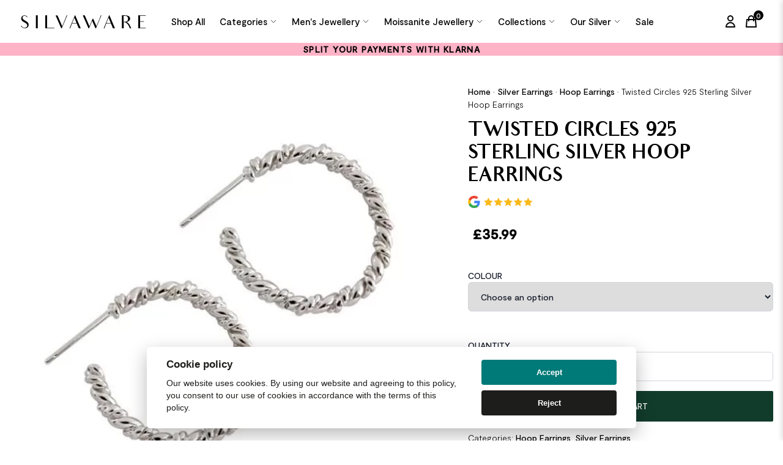

--- FILE ---
content_type: text/html; charset=UTF-8
request_url: https://silverjewelleryuk.co.uk/product/twisted-circles-925-sterling-silver-hoop-earrings/
body_size: 30300
content:
<!DOCTYPE html>
<!--[if IE 7]>
<html class="ie ie7" lang="en-GB" prefix="og: https://ogp.me/ns#">
<![endif]-->
<!--[if IE 8]>
<html class="ie ie8" lang="en-GB" prefix="og: https://ogp.me/ns#">
<![endif]-->
<!--[if !(IE 7) & !(IE 8)]><!-->
<html lang="en-GB" prefix="og: https://ogp.me/ns#">
<!--<![endif]-->

<head>
    <!-- Global site tag (gtag.js) - Google Analytics -->
    <script async src="https://www.googletagmanager.com/gtag/js?id=G-2LRFCQ3JH9"></script>
    <script>
    window.dataLayer = window.dataLayer || [];

    function gtag() {
        dataLayer.push(arguments);
    }
    gtag('js', new Date());

    gtag('config', 'G-2LRFCQ3JH9');
    </script>
    <meta http-equiv="Content-Type" content="text/html; charset=UTF-8" />
    <meta http-equiv="X-UA-Compatible" content="IE=edge">
    <meta name="viewport" content="width=device-width, initial-scale=1">
    <meta name="author" content="Digital Sugar">
    <meta name="format-detection" content="telephone=no">
    <meta name="robots" content="index, follow, max-snippet:-1, max-image-preview:large, max-video-preview:-1" />

    
    <link rel="alternate" href="https://silverjewelleryuk.co.uk/product/twisted-circles-925-sterling-silver-hoop-earrings/" hreflang="x-default" />
    <link rel="alternate" href="https://silverjewelleryuk.co.uk/product/twisted-circles-925-sterling-silver-hoop-earrings/" hreflang="en-gb" />
    <link rel="alternate" href="https://silverjewellerynz.co.nz/product/twisted-circles-925-sterling-silver-hoop-earrings/" hreflang="en-nz" />

    <title>
        Twisted Circles 925 Sterling Silver Hoop Earrings | Silver Jewellery UK    </title>
    <link rel="profile" href="http://gmpg.org/xfn/11">
    <link rel="pingback" href="https://silverjewelleryuk.co.uk/xmlrpc.php">
    <link rel="apple-touch-icon" sizes="180x180"
        href="https://silverjewelleryuk.co.uk/wp-content/themes/silverjewellery/dist/img/apple-touch-icon.png">
    <link rel="icon" type="image/png" sizes="32x32"
        href="https://silverjewelleryuk.co.uk/wp-content/themes/silverjewellery/dist/img/favicon-32x32.png">
    <link rel="icon" type="image/png" sizes="16x16"
        href="https://silverjewelleryuk.co.uk/wp-content/themes/silverjewellery/dist/img/favicon-16x16.png">
    <link rel="manifest" href="https://silverjewelleryuk.co.uk/wp-content/themes/silverjewellery/dist/img/site.webmanifest">
    <link rel="mask-icon" href="https://silverjewelleryuk.co.uk/wp-content/themes/silverjewellery/dist/img/safari-pinned-tab.svg"
        color="#5bbad5">
    <link rel="shortcut icon" href="https://silverjewelleryuk.co.uk/wp-content/themes/silverjewellery/dist/img/favicon.ico">
    <meta name="msapplication-TileColor" content="#da532c">
    <meta name="msapplication-config" content="https://silverjewelleryuk.co.uk/wp-content/themes/silverjewellery/dist/img/browserconfig.xml">
    <meta name="theme-color" content="#ffffff">
    
    <link rel="preload" href="https://silverjewelleryuk.co.uk/wp-content/themes/silverjewellery/dist/fonts/Moderat-Light.woff2" as="font"
        crossorigin="anonymous">
    <link rel="preload" href="https://silverjewelleryuk.co.uk/wp-content/themes/silverjewellery/dist/fonts/Moderat-Medium.woff2" as="font"
        crossorigin="anonymous">
    <link rel="preload" href="https://silverjewelleryuk.co.uk/wp-content/themes/silverjewellery/dist/fonts/Audrey-Bold.woff2" as="font"
        crossorigin="anonymous">
    <link rel="preload" href="https://silverjewelleryuk.co.uk/wp-content/themes/silverjewellery/dist/fonts/Audrey-Medium.woff2" as="font"
        crossorigin="anonymous">
    <link rel="preload" href="https://silverjewelleryuk.co.uk/wp-content/themes/silverjewellery/dist/fonts/Audrey-Normal.woff2" as="font"
        crossorigin="anonymous">
    <!-- Hotjar Tracking Code for https://silverjewelleryuk.co.uk/ -->
    <script>
    (function(h, o, t, j, a, r) {
        h.hj = h.hj || function() {
            (h.hj.q = h.hj.q || []).push(arguments)
        };
        h._hjSettings = {
            hjid: 3151211,
            hjsv: 6
        };
        a = o.getElementsByTagName('head')[0];
        r = o.createElement('script');
        r.async = 1;
        r.src = t + h._hjSettings.hjid + j + h._hjSettings.hjsv;
        a.appendChild(r);
    })(window, document, 'https://static.hotjar.com/c/hotjar-', '.js?sv=');
    </script>
    
<!-- Search Engine Optimization by Rank Math - https://rankmath.com/ -->
<meta name="description" content="Earring Size: 24.5mm Metal Material: Solid 925 Sterling Silver Metal Electroplating: 18K Yellow Gold/Rhodium Earring Backs: Solid 925 Sterling Silver Total"/>
<meta name="robots" content="follow, index, max-snippet:-1, max-video-preview:-1, max-image-preview:large"/>
<link rel="canonical" href="https://silverjewelleryuk.co.uk/product/twisted-circles-925-sterling-silver-hoop-earrings/" />
<meta property="og:locale" content="en_GB" />
<meta property="og:type" content="product" />
<meta property="og:title" content="Twisted Circles 925 Sterling Silver Hoop Earrings | Silver Jewellery UK" />
<meta property="og:description" content="Earring Size: 24.5mm Metal Material: Solid 925 Sterling Silver Metal Electroplating: 18K Yellow Gold/Rhodium Earring Backs: Solid 925 Sterling Silver Total" />
<meta property="og:url" content="https://silverjewelleryuk.co.uk/product/twisted-circles-925-sterling-silver-hoop-earrings/" />
<meta property="og:site_name" content="Silver Jewellery UK" />
<meta property="og:updated_time" content="2025-05-21T12:03:29+01:00" />
<meta property="og:image" content="https://silverjewelleryuk.co.uk/wp-content/uploads/2024/01/HFH_615161362388_1_.jpg" />
<meta property="og:image:secure_url" content="https://silverjewelleryuk.co.uk/wp-content/uploads/2024/01/HFH_615161362388_1_.jpg" />
<meta property="og:image:width" content="560" />
<meta property="og:image:height" content="560" />
<meta property="og:image:alt" content="Twisted Circles 925 Sterling Silver Hoop Earrings" />
<meta property="og:image:type" content="image/jpeg" />
<meta property="product:availability" content="instock" />
<meta name="twitter:card" content="summary_large_image" />
<meta name="twitter:title" content="Twisted Circles 925 Sterling Silver Hoop Earrings | Silver Jewellery UK" />
<meta name="twitter:description" content="Earring Size: 24.5mm Metal Material: Solid 925 Sterling Silver Metal Electroplating: 18K Yellow Gold/Rhodium Earring Backs: Solid 925 Sterling Silver Total" />
<meta name="twitter:image" content="https://silverjewelleryuk.co.uk/wp-content/uploads/2024/01/HFH_615161362388_1_.jpg" />
<meta name="twitter:label1" content="Price" />
<meta name="twitter:data1" content="&pound;35.99" />
<meta name="twitter:label2" content="Availability" />
<meta name="twitter:data2" content="In stock" />
<script type="application/ld+json" class="rank-math-schema">{"@context":"https://schema.org","@graph":[{"@type":"Organization","@id":"https://silverjewelleryuk.co.uk/#organization","name":"Silvaware Jewellers","url":"https://silverjewelleryuk.co.uk","logo":{"@type":"ImageObject","@id":"https://silverjewelleryuk.co.uk/#logo","url":"https://silverjewelleryuk.co.uk/wp-content/uploads/2025/08/silvaware.jpg","contentUrl":"https://silverjewelleryuk.co.uk/wp-content/uploads/2025/08/silvaware.jpg","caption":"Silver Jewellery UK","inLanguage":"en-GB","width":"1000","height":"1000"}},{"@type":"WebSite","@id":"https://silverjewelleryuk.co.uk/#website","url":"https://silverjewelleryuk.co.uk","name":"Silver Jewellery UK","publisher":{"@id":"https://silverjewelleryuk.co.uk/#organization"},"inLanguage":"en-GB"},{"@type":"ImageObject","@id":"https://silverjewelleryuk.co.uk/wp-content/uploads/2024/01/HFH_615161362388_1_.jpg","url":"https://silverjewelleryuk.co.uk/wp-content/uploads/2024/01/HFH_615161362388_1_.jpg","width":"560","height":"560","inLanguage":"en-GB"},{"@type":"BreadcrumbList","@id":"https://silverjewelleryuk.co.uk/product/twisted-circles-925-sterling-silver-hoop-earrings/#breadcrumb","itemListElement":[{"@type":"ListItem","position":"1","item":{"@id":"https://silverjewelleryuk.co.uk/","name":"Home"}},{"@type":"ListItem","position":"2","item":{"@id":"https://silverjewelleryuk.co.uk/silver-earrings/","name":"Silver Earrings"}},{"@type":"ListItem","position":"3","item":{"@id":"https://silverjewelleryuk.co.uk/silver-earrings/hoop-earrings/","name":"Hoop Earrings"}},{"@type":"ListItem","position":"4","item":{"@id":"https://silverjewelleryuk.co.uk/product/twisted-circles-925-sterling-silver-hoop-earrings/","name":"Twisted Circles 925 Sterling Silver Hoop Earrings"}}]},{"@type":"ItemPage","@id":"https://silverjewelleryuk.co.uk/product/twisted-circles-925-sterling-silver-hoop-earrings/#webpage","url":"https://silverjewelleryuk.co.uk/product/twisted-circles-925-sterling-silver-hoop-earrings/","name":"Twisted Circles 925 Sterling Silver Hoop Earrings | Silver Jewellery UK","datePublished":"2023-12-06T21:29:00+00:00","dateModified":"2025-05-21T12:03:29+01:00","isPartOf":{"@id":"https://silverjewelleryuk.co.uk/#website"},"primaryImageOfPage":{"@id":"https://silverjewelleryuk.co.uk/wp-content/uploads/2024/01/HFH_615161362388_1_.jpg"},"inLanguage":"en-GB","breadcrumb":{"@id":"https://silverjewelleryuk.co.uk/product/twisted-circles-925-sterling-silver-hoop-earrings/#breadcrumb"}},{"@type":"Product","name":"Twisted Circles 925 Sterling Silver Hoop Earrings | Silver Jewellery UK","description":"Earring Size: 24.5mm Metal Material: Solid 925 Sterling Silver Metal Electroplating: 18K Yellow Gold/Rhodium Earring Backs: Solid 925 Sterling Silver Total Weight: 4.6 - 4.7g","sku":"HFH_827726408548","category":"Silver Earrings &gt; Hoop Earrings","mainEntityOfPage":{"@id":"https://silverjewelleryuk.co.uk/product/twisted-circles-925-sterling-silver-hoop-earrings/#webpage"},"weight":{"@type":"QuantitativeValue","unitCode":"KGM"},"image":[{"@type":"ImageObject","url":"https://silverjewelleryuk.co.uk/wp-content/uploads/2024/01/HFH_615161362388_1_.jpg","height":"560","width":"560"},{"@type":"ImageObject","url":"https://silverjewelleryuk.co.uk/wp-content/uploads/2024/01/HFH_615161362388_3_.jpg","height":"430","width":"430"},{"@type":"ImageObject","url":"https://silverjewelleryuk.co.uk/wp-content/uploads/2024/01/HFH_615161362388_4_.jpg","height":"427","width":"427"},{"@type":"ImageObject","url":"https://silverjewelleryuk.co.uk/wp-content/uploads/2024/01/HFH_615161362388_5_.jpg","height":"424","width":"424"},{"@type":"ImageObject","url":"https://silverjewelleryuk.co.uk/wp-content/uploads/2024/01/HFH_615161362388_2_.jpg","height":"560","width":"560"}],"offers":{"@type":"Offer","price":"35.99","priceValidUntil":"2027-12-31","priceCurrency":"GBP","availability":"http://schema.org/InStock","seller":{"@type":"Organization","@id":"https://silverjewelleryuk.co.uk/","name":"Silver Jewellery UK","url":"https://silverjewelleryuk.co.uk","logo":"https://silverjewelleryuk.co.uk/wp-content/uploads/2025/08/silvaware.jpg"},"url":"https://silverjewelleryuk.co.uk/product/twisted-circles-925-sterling-silver-hoop-earrings/"},"additionalProperty":[{"@type":"PropertyValue","name":"ring-size"},{"@type":"PropertyValue","name":"size"},{"@type":"PropertyValue","name":"colour-model"},{"@type":"PropertyValue","name":"earring-diameter"},{"@type":"PropertyValue","name":"gender"},{"@type":"PropertyValue","name":"length"},{"@type":"PropertyValue","name":"letters"},{"@type":"PropertyValue","name":"model"},{"@type":"PropertyValue","name":"size-colour"},{"@type":"PropertyValue","name":"stones"},{"@type":"PropertyValue","name":"type"},{"@type":"PropertyValue","name":"width"},{"@type":"PropertyValue","name":"pa_collections","value":"Mothers Day Jewellery"}],"@id":"https://silverjewelleryuk.co.uk/product/twisted-circles-925-sterling-silver-hoop-earrings/#richSnippet"}]}</script>
<!-- /Rank Math WordPress SEO plugin -->

<link rel='dns-prefetch' href='//www.googletagmanager.com' />
<link rel="alternate" type="application/rss+xml" title="Silver Jewellery UK &raquo; Twisted Circles 925 Sterling Silver Hoop Earrings Comments Feed" href="https://silverjewelleryuk.co.uk/product/twisted-circles-925-sterling-silver-hoop-earrings/feed/" />
<link data-optimized="2" rel="stylesheet" href="https://silverjewelleryuk.co.uk/wp-content/litespeed/css/f4bd2f890174f3c93c8e1f2bf482b22f.css?ver=e4dda" />







<script type="text/javascript" id="woocommerce-google-analytics-integration-gtag-js-after">
/* <![CDATA[ */
/* Google Analytics for WooCommerce (gtag.js) */
					window.dataLayer = window.dataLayer || [];
					function gtag(){dataLayer.push(arguments);}
					// Set up default consent state.
					for ( const mode of [{"analytics_storage":"denied","ad_storage":"denied","ad_user_data":"denied","ad_personalization":"denied","region":["AT","BE","BG","HR","CY","CZ","DK","EE","FI","FR","DE","GR","HU","IS","IE","IT","LV","LI","LT","LU","MT","NL","NO","PL","PT","RO","SK","SI","ES","SE","GB","CH"]}] || [] ) {
						gtag( "consent", "default", { "wait_for_update": 500, ...mode } );
					}
					gtag("js", new Date());
					gtag("set", "developer_id.dOGY3NW", true);
					gtag("config", "G-2LRFCQ3JH9", {"track_404":true,"allow_google_signals":true,"logged_in":false,"linker":{"domains":[],"allow_incoming":false},"custom_map":{"dimension1":"logged_in"}});
/* ]]> */
</script>
<script type="text/javascript" src="https://silverjewelleryuk.co.uk/wp-includes/js/jquery/jquery.min.js" id="jquery-core-js"></script>
<script type="text/javascript" src="https://silverjewelleryuk.co.uk/wp-includes/js/jquery/jquery-migrate.min.js" id="jquery-migrate-js"></script>
<script type="text/javascript" id="cartbounty-js-extra">
/* <![CDATA[ */
var cartbounty_co = {"save_custom_fields":"1","checkout_fields":"#email, #billing_email, #billing-country, #billing_country, #billing-first_name, #billing_first_name, #billing-last_name, #billing_last_name, #billing-company, #billing_company, #billing-address_1, #billing_address_1, #billing-address_2, #billing_address_2, #billing-city, #billing_city, #billing-state, #billing_state, #billing-postcode, #billing_postcode, #billing-phone, #billing_phone, #shipping-country, #shipping_country, #shipping-first_name, #shipping_first_name, #shipping-last_name, #shipping_last_name, #shipping-company, #shipping_company, #shipping-address_1, #shipping_address_1, #shipping-address_2, #shipping_address_2, #shipping-city, #shipping_city, #shipping-state, #shipping_state, #shipping-postcode, #shipping_postcode, #shipping-phone, #checkbox-control-1, #ship-to-different-address-checkbox, #checkbox-control-0, #createaccount, #checkbox-control-2, #order-notes textarea, #order_comments","custom_email_selectors":".cartbounty-custom-email-field, .login #username, .wpforms-container input[type=\"email\"], .sgpb-form input[type=\"email\"], .pum-container input[type=\"email\"], .nf-form-cont input[type=\"email\"], .wpcf7 input[type=\"email\"], .fluentform input[type=\"email\"], .sib_signup_form input[type=\"email\"], .mailpoet_form input[type=\"email\"], .tnp input[type=\"email\"], .om-element input[type=\"email\"], .om-holder input[type=\"email\"], .poptin-popup input[type=\"email\"], .gform_wrapper input[type=\"email\"], .paoc-popup input[type=\"email\"], .ays-pb-form input[type=\"email\"], .hustle-form input[type=\"email\"], .et_pb_section input[type=\"email\"], .brave_form_form input[type=\"email\"], .ppsPopupShell input[type=\"email\"], .xoo-el-container input[type=\"email\"], .xoo-el-container input[name=\"xoo-el-username\"]","custom_phone_selectors":".cartbounty-custom-phone-field, .wpforms-container input[type=\"tel\"], .sgpb-form input[type=\"tel\"], .nf-form-cont input[type=\"tel\"], .wpcf7 input[type=\"tel\"], .fluentform input[type=\"tel\"], .om-element input[type=\"tel\"], .om-holder input[type=\"tel\"], .poptin-popup input[type=\"tel\"], .gform_wrapper input[type=\"tel\"], .paoc-popup input[type=\"tel\"], .ays-pb-form input[type=\"tel\"], .hustle-form input[name=\"phone\"], .et_pb_section input[type=\"tel\"], .xoo-el-container input[type=\"tel\"]","custom_button_selectors":".cartbounty-add-to-cart, .add_to_cart_button, .ajax_add_to_cart, .single_add_to_cart_button, .yith-wfbt-submit-button","consent_field":"","email_validation":"^[^\\s@]+@[^\\s@]+\\.[^\\s@]{2,}$","phone_validation":"^[+0-9\\s]\\s?\\d[0-9\\s-.]{6,30}$","nonce":"7907025af8","ajaxurl":"https:\/\/silverjewelleryuk.co.uk\/wp-admin\/admin-ajax.php"};
/* ]]> */
</script>
<script type="text/javascript" src="https://silverjewelleryuk.co.uk/wp-content/plugins/woo-save-abandoned-carts/public/js/cartbounty-public.js" id="cartbounty-js"></script>
<script type="text/javascript" src="https://silverjewelleryuk.co.uk/wp-content/plugins/woocommerce/assets/js/jquery-blockui/jquery.blockUI.min.js" id="jquery-blockui-js" defer="defer" data-wp-strategy="defer"></script>
<script type="text/javascript" id="wc-add-to-cart-js-extra">
/* <![CDATA[ */
var wc_add_to_cart_params = {"ajax_url":"\/wp-admin\/admin-ajax.php","wc_ajax_url":"\/?wc-ajax=%%endpoint%%","i18n_view_cart":"View cart","cart_url":"https:\/\/silverjewelleryuk.co.uk\/cart\/","is_cart":"","cart_redirect_after_add":"no"};
/* ]]> */
</script>
<script type="text/javascript" src="https://silverjewelleryuk.co.uk/wp-content/plugins/woocommerce/assets/js/frontend/add-to-cart.min.js" id="wc-add-to-cart-js" defer="defer" data-wp-strategy="defer"></script>
<script type="text/javascript" src="https://silverjewelleryuk.co.uk/wp-content/plugins/woocommerce/assets/js/flexslider/jquery.flexslider.min.js" id="flexslider-js" defer="defer" data-wp-strategy="defer"></script>
<script type="text/javascript" src="https://silverjewelleryuk.co.uk/wp-content/plugins/woocommerce/assets/js/photoswipe/photoswipe.min.js" id="photoswipe-js" defer="defer" data-wp-strategy="defer"></script>
<script type="text/javascript" src="https://silverjewelleryuk.co.uk/wp-content/plugins/woocommerce/assets/js/photoswipe/photoswipe-ui-default.min.js" id="photoswipe-ui-default-js" defer="defer" data-wp-strategy="defer"></script>
<script type="text/javascript" id="wc-single-product-js-extra">
/* <![CDATA[ */
var wc_single_product_params = {"i18n_required_rating_text":"Please select a rating","review_rating_required":"yes","flexslider":{"rtl":false,"animation":"slide","smoothHeight":true,"directionNav":false,"controlNav":"thumbnails","slideshow":false,"animationSpeed":500,"animationLoop":false,"allowOneSlide":false},"zoom_enabled":"","zoom_options":[],"photoswipe_enabled":"1","photoswipe_options":{"shareEl":false,"closeOnScroll":false,"history":false,"hideAnimationDuration":0,"showAnimationDuration":0},"flexslider_enabled":"1"};
/* ]]> */
</script>
<script type="text/javascript" src="https://silverjewelleryuk.co.uk/wp-content/plugins/woocommerce/assets/js/frontend/single-product.min.js" id="wc-single-product-js" defer="defer" data-wp-strategy="defer"></script>
<script type="text/javascript" src="https://silverjewelleryuk.co.uk/wp-content/plugins/woocommerce/assets/js/js-cookie/js.cookie.min.js" id="js-cookie-js" defer="defer" data-wp-strategy="defer"></script>
<script type="text/javascript" id="woocommerce-js-extra">
/* <![CDATA[ */
var woocommerce_params = {"ajax_url":"\/wp-admin\/admin-ajax.php","wc_ajax_url":"\/?wc-ajax=%%endpoint%%"};
/* ]]> */
</script>
<script type="text/javascript" src="https://silverjewelleryuk.co.uk/wp-content/plugins/woocommerce/assets/js/frontend/woocommerce.min.js" id="woocommerce-js" defer="defer" data-wp-strategy="defer"></script>
<script type="text/javascript" id="wc-blocks-checkout-events-dependency-error-js-after">
/* <![CDATA[ */
console.error( "Payment gateway with handle 'wc-stripe-blocks-link' has been deactivated in Cart and Checkout blocks because its dependency 'wc-blocks-checkout-events' is not registered. Read the docs about registering assets for payment methods: https://github.com/woocommerce/woocommerce-blocks/blob/060f63c04f0f34f645200b5d4da9212125c49177/docs/third-party-developers/extensibility/checkout-payment-methods/payment-method-integration.md#registering-assets" );
/* ]]> */
</script>

	<noscript><style>.woocommerce-product-gallery{ opacity: 1 !important; }</style></noscript>
	</head>

<body class="product-template-default single single-product postid-12447 theme-silverjewellery woocommerce woocommerce-page woocommerce-no-js">
    <section>
        <div class="bg-black">
    <p class="text-xs lg:text-sm text-white text-center uppercase m-0 tracking-widest font-semibold">
        </p>
</div>        <!-- ?php get_template_part( 'template-parts/navigation/logo-strip' ) ?-->
        

<header class="header">
    <div class="px-4 lg:px-8">
        <div class="row v-center">
            <div class="header-item item-left">
                <div class="logo">
                
                <a href="https://silverjewelleryuk.co.uk" aria-label="Home Link">
                <!-- ACF Image START-->
                <img class='w-auto h-5 lg:h-[25px] mx-auto lg:mx-0' height="30" width="200"
                src="https://silverjewelleryuk.co.uk/wp-content/uploads/2023/10/silvaware.svg"
                title="silvaware"
                srcset=""
                sizes=""
                alt="" />
                <!-- ACF Image END -->
                </a>
                                </div>
            </div>
            <div class="header-item item-center flex justify-center">
                <div class="menu-overlay"></div>
                <nav class="menu">
                    <div class="mobile-menu-head">
                        <div class="go-back bg-black"> 
                        <svg xmlns="http://www.w3.org/2000/svg" fill="none" viewBox="0 0 24 24" stroke-width="1.5" stroke="currentColor" class="w-6 h-6 text-white">
                        <path stroke-linecap="round" stroke-linejoin="round" d="M10.5 19.5L3 12m0 0l7.5-7.5M3 12h18" />
                        </svg>

                        </div>
                        <div class="current-menu-title"></div>
                        <div class="mobile-menu-close bg-gray-100">
                        <svg xmlns="http://www.w3.org/2000/svg" fill="none" viewBox="0 0 24 24" stroke-width="1.5" stroke="currentColor" class="w-6 h-6">
                        <path stroke-linecap="round" stroke-linejoin="round" d="M6 18L18 6M6 6l12 12" />
                        </svg>

                        </div>
                    </div>
                    <ul class="menu-main">
                                        
                                                                                    
                        <li>
                        <a href="https://silverjewelleryuk.co.uk/shop/"
                                                class="">Shop All</a>
                        </li>

                    
                        
                        
                    
                        <li class="menu-item-has-children">

                                                        
                                                        <a href="#"
                                                                class="">Categories                                
                                <svg xmlns="http://www.w3.org/2000/svg" fill="none" viewBox="0 0 24 24" stroke-width="1.5" stroke="currentColor" class="ml-1 w-3 h-3">
                                <path stroke-linecap="round" stroke-linejoin="round" d="M19.5 8.25l-7.5 7.5-7.5-7.5" />
                                </svg>


                            </a>
                                                                                    <div class="pt-10 lg:pt-0 sub-menu mega-menu mega-menu-column-5">

                                                                                                        <div class="list-item">
                                                                        <div class="">
                                        <p class="lg:text-xl font-medium mb-2 lg:mb-4">Silver Earrings                                        </p>
                                    </div>
                                                                        <ul>
                                                                                                                                                    
                                    <li class="!mb-3 lg:mb-2"><a href="https://silverjewelleryuk.co.uk/silver-earrings/moissanite-silver-earrings/"
                                    >Moissanite Silver Earrings</a>
                                    </li>
                                                                                                                                                    
                                    <li class="!mb-3 lg:mb-2"><a href="https://silverjewelleryuk.co.uk/silver-earrings/hoop-earrings/"
                                    >Hoop Earrings</a>
                                    </li>
                                                                                                                                                    
                                    <li class="!mb-3 lg:mb-2"><a href="https://silverjewelleryuk.co.uk/silver-earrings/drop-earrings/"
                                    >Drop Earrings</a>
                                    </li>
                                                                                                                                                    
                                    <li class="!mb-3 lg:mb-2"><a href="https://silverjewelleryuk.co.uk/silver-earrings/studs/"
                                    >Stud Earrings</a>
                                    </li>
                                                                                                                                                    
                                    <li class="!mb-3 lg:mb-2"><a href="https://silverjewelleryuk.co.uk/silver-earrings/mens-silver-earrings/"
                                    >Men&#039;s Silver Earrings</a>
                                    </li>
                                                                                                                                                    
                                    <li class="!mb-3 lg:mb-2"><a href="https://silverjewelleryuk.co.uk/silver-earrings/"
                                    >View All</a>
                                    </li>
                                                                                                                                                </ul>

                                    </div>
                                                                        <div class="list-item">
                                                                        <div class="">
                                        <p class="lg:text-xl font-medium mb-2 lg:mb-4">Silver Necklaces                                        </p>
                                    </div>
                                                                        <ul>
                                                                                                                                                    
                                    <li class="!mb-3 lg:mb-2"><a href="https://silverjewelleryuk.co.uk/silver-necklaces/moissanite-silver-necklaces/"
                                    >Moissanite Silver Necklaces</a>
                                    </li>
                                                                                                                                                    
                                    <li class="!mb-3 lg:mb-2"><a href="https://silverjewelleryuk.co.uk/silver-necklaces/mens-silver-necklaces/"
                                    >Men&#039;s Silver Necklaces</a>
                                    </li>
                                                                                                                                                    
                                    <li class="!mb-3 lg:mb-2"><a href="https://silverjewelleryuk.co.uk/silver-necklaces/"
                                    >View All</a>
                                    </li>
                                                                                                                                                </ul>

                                    </div>
                                                                        <div class="list-item">
                                                                        <div class="">
                                        <p class="lg:text-xl font-medium mb-2 lg:mb-4">Silver Rings                                        </p>
                                    </div>
                                                                        <ul>
                                                                                                                                                    
                                    <li class="!mb-3 lg:mb-2"><a href="https://silverjewelleryuk.co.uk/silver-rings/moissanite-silver-rings/"
                                    >Moissanite Silver Rings</a>
                                    </li>
                                                                                                                                                    
                                    <li class="!mb-3 lg:mb-2"><a href="https://silverjewelleryuk.co.uk/silver-rings/adjustable-rings/"
                                    >Adjustable Rings</a>
                                    </li>
                                                                                                                                                    
                                    <li class="!mb-3 lg:mb-2"><a href="https://silverjewelleryuk.co.uk/silver-rings/mens-silver-rings/"
                                    >Men&#039;s Silver Rings</a>
                                    </li>
                                                                                                                                                    
                                    <li class="!mb-3 lg:mb-2"><a href="https://silverjewelleryuk.co.uk/silver-rings/"
                                    >View All</a>
                                    </li>
                                                                                                                                                </ul>

                                    </div>
                                                                        <div class="list-item">
                                                                        <div class="">
                                        <p class="lg:text-xl font-medium mb-2 lg:mb-4">Silver Bracelets                                        </p>
                                    </div>
                                                                        <ul>
                                                                                                                                                    
                                    <li class="!mb-3 lg:mb-2"><a href="https://silverjewelleryuk.co.uk/silver-bracelets/moissanite-silver-bracelets/"
                                    >Moissanite Silver Bracelets</a>
                                    </li>
                                                                                                                                                    
                                    <li class="!mb-3 lg:mb-2"><a href="https://silverjewelleryuk.co.uk/silver-bracelets/mens-silver-bracelets/"
                                    >Men&#039;s Silver Bracelets</a>
                                    </li>
                                                                                                                                                    
                                    <li class="!mb-3 lg:mb-2"><a href="https://silverjewelleryuk.co.uk/silver-bracelets/"
                                    >View All</a>
                                    </li>
                                                                                                                                                </ul>

                                    </div>
                                                                        <div class="list-item">
                                                                        <div class="">
                                        <p class="lg:text-xl font-medium mb-2 lg:mb-4">Children's Jewellery                                        </p>
                                    </div>
                                                                        <ul>
                                                                                                                                                    
                                    <li class="!mb-3 lg:mb-2"><a href="https://silverjewelleryuk.co.uk/silver-rings/kids/"
                                    >Kids Rings</a>
                                    </li>
                                                                                                                                                    
                                    <li class="!mb-3 lg:mb-2"><a href="https://silverjewelleryuk.co.uk/silver-bracelets/kids-silver-bracelets/"
                                    >Kids Bracelets</a>
                                    </li>
                                                                                                                                                    
                                    <li class="!mb-3 lg:mb-2"><a href="https://silverjewelleryuk.co.uk/silver-necklaces/kids-silver-necklaces/"
                                    >Kids Necklaces</a>
                                    </li>
                                                                                                                                                </ul>

                                    </div>
                                                                                                            
                                
                            </div>
                        </li>

                        
                        
                    
                        <li class="menu-item-has-children">

                                                        
                                                        <a href="#"
                                                                class="">Men&#039;s Jewellery                                
                                <svg xmlns="http://www.w3.org/2000/svg" fill="none" viewBox="0 0 24 24" stroke-width="1.5" stroke="currentColor" class="ml-1 w-3 h-3">
                                <path stroke-linecap="round" stroke-linejoin="round" d="M19.5 8.25l-7.5 7.5-7.5-7.5" />
                                </svg>


                            </a>
                                                                                    <div class="pt-10 lg:pt-0 sub-menu mega-menu mega-menu-column-1">

                                                                                                        <div class="list-item">
                                                                        <ul>
                                                                                                                                                    
                                    <li class="!mb-3 lg:mb-2"><a href="https://silverjewelleryuk.co.uk/silver-rings/mens-silver-rings/"
                                    >Men&#039;s Silver Rings</a>
                                    </li>
                                                                                                                                                    
                                    <li class="!mb-3 lg:mb-2"><a href="https://silverjewelleryuk.co.uk/silver-necklaces/mens-silver-necklaces/"
                                    >Men&#039;s Silver Necklaces</a>
                                    </li>
                                                                                                                                                    
                                    <li class="!mb-3 lg:mb-2"><a href="https://silverjewelleryuk.co.uk/silver-bracelets/mens-silver-bracelets/"
                                    >Men&#039;s Silver Bracelets</a>
                                    </li>
                                                                                                                                                    
                                    <li class="!mb-3 lg:mb-2"><a href="https://silverjewelleryuk.co.uk/silver-earrings/mens-silver-earrings/"
                                    >Men&#039;s Silver Earrings</a>
                                    </li>
                                                                                                                                                </ul>

                                    </div>
                                                                                                            
                                
                            </div>
                        </li>

                        
                        
                    
                        <li class="menu-item-has-children">

                                                        
                                                        <a href="#"
                                                                class="">Moissanite Jewellery                                
                                <svg xmlns="http://www.w3.org/2000/svg" fill="none" viewBox="0 0 24 24" stroke-width="1.5" stroke="currentColor" class="ml-1 w-3 h-3">
                                <path stroke-linecap="round" stroke-linejoin="round" d="M19.5 8.25l-7.5 7.5-7.5-7.5" />
                                </svg>


                            </a>
                                                                                    <div class="pt-10 lg:pt-0 sub-menu mega-menu mega-menu-column-1">

                                                                                                        <div class="list-item">
                                                                        <ul>
                                                                                                                                                    
                                    <li class="!mb-3 lg:mb-2"><a href="https://silverjewelleryuk.co.uk/silver-rings/moissanite-silver-rings/"
                                    >Moissanite Silver Rings</a>
                                    </li>
                                                                                                                                                    
                                    <li class="!mb-3 lg:mb-2"><a href="https://silverjewelleryuk.co.uk/silver-earrings/moissanite-silver-earrings/"
                                    >Moissanite Silver Earrings</a>
                                    </li>
                                                                                                                                                    
                                    <li class="!mb-3 lg:mb-2"><a href="https://silverjewelleryuk.co.uk/silver-necklaces/moissanite-silver-necklaces/"
                                    >Moissanite Silver Necklaces</a>
                                    </li>
                                                                                                                                                    
                                    <li class="!mb-3 lg:mb-2"><a href="https://silverjewelleryuk.co.uk/silver-bracelets/moissanite-silver-bracelets/"
                                    >Moissanite Silver Bracelets</a>
                                    </li>
                                                                                                                                                </ul>

                                    </div>
                                                                                                            
                                
                            </div>
                        </li>

                        
                        
                    
                        <li class="menu-item-has-children">

                                                        
                                                        <a href="#"
                                                                class="">Collections                                
                                <svg xmlns="http://www.w3.org/2000/svg" fill="none" viewBox="0 0 24 24" stroke-width="1.5" stroke="currentColor" class="ml-1 w-3 h-3">
                                <path stroke-linecap="round" stroke-linejoin="round" d="M19.5 8.25l-7.5 7.5-7.5-7.5" />
                                </svg>


                            </a>
                                                                                    <div class="pt-10 lg:pt-0 sub-menu mega-menu mega-menu-column-1">

                                                                                                        <div class="list-item">
                                                                        <ul>
                                                                                                                                                    
                                    <li class="!mb-3 lg:mb-2"><a href="https://silverjewelleryuk.co.uk/collections/engagement-jewellery/"
                                    >Engagement Jewellery</a>
                                    </li>
                                                                                                                                                    
                                    <li class="!mb-3 lg:mb-2"><a href="https://silverjewelleryuk.co.uk/collections/religious-jewellery/"
                                    >Religious Jewellery</a>
                                    </li>
                                                                                                                                                    
                                    <li class="!mb-3 lg:mb-2"><a href="https://silverjewelleryuk.co.uk/collections/christening-jewellery/"
                                    >Christening Jewellery</a>
                                    </li>
                                                                                                                                                    
                                    <li class="!mb-3 lg:mb-2"><a href="https://silverjewelleryuk.co.uk/collections/coloured-stones/"
                                    >Coloured Stones</a>
                                    </li>
                                                                                                                                                    
                                    <li class="!mb-3 lg:mb-2"><a href="https://silverjewelleryuk.co.uk/collections/love-you/"
                                    >Love You</a>
                                    </li>
                                                                                                                                                    
                                    <li class="!mb-3 lg:mb-2"><a href="https://silverjewelleryuk.co.uk/collections/floral-jewellery/"
                                    >Floral Jewellery</a>
                                    </li>
                                                                                                                                                    
                                    <li class="!mb-3 lg:mb-2"><a href="https://silverjewelleryuk.co.uk/collections/mothers-day-jewellery/"
                                    >Mothers Day Jewellery</a>
                                    </li>
                                                                                                                                                </ul>

                                    </div>
                                                                                                            
                                
                            </div>
                        </li>

                        
                        
                    
                        <li class="menu-item-has-children">

                                                        
                                                        <a href="#"
                                                                class="">Our Silver                                
                                <svg xmlns="http://www.w3.org/2000/svg" fill="none" viewBox="0 0 24 24" stroke-width="1.5" stroke="currentColor" class="ml-1 w-3 h-3">
                                <path stroke-linecap="round" stroke-linejoin="round" d="M19.5 8.25l-7.5 7.5-7.5-7.5" />
                                </svg>


                            </a>
                                                                                    <div class="pt-10 lg:pt-0 sub-menu mega-menu mega-menu-column-1">

                                                                                                        <div class="list-item">
                                                                        <ul>
                                                                                                                                                    
                                    <li class="!mb-3 lg:mb-2"><a href="https://silverjewelleryuk.co.uk/999-silver-jewellery/"
                                    >999 Silver Jewellery</a>
                                    </li>
                                                                                                                                                    
                                    <li class="!mb-3 lg:mb-2"><a href="https://silverjewelleryuk.co.uk/990-silver-jewellery/"
                                    >990 Silver Jewellery</a>
                                    </li>
                                                                                                                                                    
                                    <li class="!mb-3 lg:mb-2"><a href="https://silverjewelleryuk.co.uk/925-silver-jewellery/"
                                    >925 Silver Jewellery</a>
                                    </li>
                                                                                                                                                </ul>

                                    </div>
                                                                                                            
                                
                            </div>
                        </li>

                        
                        
                                                                                    
                        <li>
                        <a href="https://silverjewelleryuk.co.uk/sale/"
                                                class="">Sale</a>
                        </li>

                    
                        
                                            </ul>
                                    </nav>
            </div>
            <div class="header-item item-right">
                <a href="#"><i class="fas fa-search"></i></a>
                <a href="https://silverjewelleryuk.co.uk/my-account/" aria-label="My Account"><svg
                        xmlns="http://www.w3.org/2000/svg" class="h-6 w-6" fill="none" viewBox="0 0 24 24"
                        stroke="currentColor" stroke-width="2">
                        <path stroke-linecap="round" stroke-linejoin="round"
                            d="M16 7a4 4 0 11-8 0 4 4 0 018 0zM12 14a7 7 0 00-7 7h14a7 7 0 00-7-7z" />
                    </svg>
                </a>
                <a href="https://silverjewelleryuk.co.uk/cart/" aria-label="Cart Link"
                class="relative block text-sm font-normal text-black rounded lg:text-base w-fit ml-auto">
                <div class="flex items-center">
                    <span class="flex">
                        <svg xmlns="http://www.w3.org/2000/svg" class="flex-shrink-0 w-6 h-6" fill="none"
                            viewBox="0 0 24 24" stroke="currentColor" stroke-width="2">
                            <path stroke-linecap="round" stroke-linejoin="round"
                                d="M16 11V7a4 4 0 00-8 0v4M5 9h14l1 12H4L5 9z" />
                        </svg>
                        <sup class="flex items-center justify-center w-4 h-4 -ml-2 text-white bg-black rounded-full">
                            <span
                                class="text-xs header-cart-count">0</span>
                        </sup>
                    </span>

                    <!-- <span class="header-cart-total">
                        <p class="mb-0"><span class="woocommerce-Price-amount amount"><bdi><span class="woocommerce-Price-currencySymbol">&pound;</span>0.00</bdi></span></p>
                    </span> -->
                    <span class="sr-only">items in cart, view bag</span>
                </div>
            </a>
                <div class="mobile-menu-trigger">
                    <span></span>
                </div>
            </div>
        </div>
    </div>
</header>        <div class="bg-[#FFB3C7]">
    <p class="text-xs lg:text-sm text-center uppercase m-0 tracking-widest font-semibold">Split Your Payments With Klarna</p>
</div>    </section>
    <!--/header -->
    <section class="lg:pt-12 section">
        <div class="max-w-7xl mx-auto px-4">

            <div class="woocommerce-notices-wrapper"></div><div id="product-12447" class="product type-product post-12447 status-publish first instock product_cat-hoop-earrings product_cat-silver-earrings has-post-thumbnail shipping-taxable purchasable product-type-variable">

    <div class="section">

        <div class="flex flex-wrap md:flex-row">

            <!-- WooCommerce Image -->
            <div class="w-full my-3 lg:my-0 overflow-hidden md:w-[60%] lg:pr-12">
                <div class="w-full relative">
                    <div class="woocommerce-product-gallery woocommerce-product-gallery--with-images woocommerce-product-gallery--columns-4 images" data-columns="4" style="opacity: 0; transition: opacity .25s ease-in-out;">
	<figure class="woocommerce-product-gallery__wrapper">
        
		<div data-thumb="https://silverjewelleryuk.co.uk/wp-content/uploads/2024/01/HFH_615161362388_1_-100x100.jpg" data-thumb-alt="" class="woocommerce-product-gallery__image"><a href="https://silverjewelleryuk.co.uk/wp-content/uploads/2024/01/HFH_615161362388_1_.jpg"><img width="560" height="560" src="https://silverjewelleryuk.co.uk/wp-content/uploads/2024/01/HFH_615161362388_1_.jpg" class="wp-post-image" alt="" title="HFH_615161362388_1_.jpg" data-caption="" data-src="https://silverjewelleryuk.co.uk/wp-content/uploads/2024/01/HFH_615161362388_1_.jpg" data-large_image="https://silverjewelleryuk.co.uk/wp-content/uploads/2024/01/HFH_615161362388_1_.jpg" data-large_image_width="560" data-large_image_height="560" decoding="async" fetchpriority="high" srcset="https://silverjewelleryuk.co.uk/wp-content/uploads/2024/01/HFH_615161362388_1_.jpg 560w, https://silverjewelleryuk.co.uk/wp-content/uploads/2024/01/HFH_615161362388_1_-300x300.jpg 300w, https://silverjewelleryuk.co.uk/wp-content/uploads/2024/01/HFH_615161362388_1_-100x100.jpg 100w" sizes="(max-width: 560px) 100vw, 560px" /></a></div><div data-thumb="https://silverjewelleryuk.co.uk/wp-content/uploads/2024/01/HFH_615161362388_3_-100x100.jpg" data-thumb-alt="" class="woocommerce-product-gallery__image"><a href="https://silverjewelleryuk.co.uk/wp-content/uploads/2024/01/HFH_615161362388_3_.jpg"><img width="430" height="430" src="https://silverjewelleryuk.co.uk/wp-content/uploads/2024/01/HFH_615161362388_3_.jpg" class="" alt="" title="HFH_615161362388_3_.jpg" data-caption="" data-src="https://silverjewelleryuk.co.uk/wp-content/uploads/2024/01/HFH_615161362388_3_.jpg" data-large_image="https://silverjewelleryuk.co.uk/wp-content/uploads/2024/01/HFH_615161362388_3_.jpg" data-large_image_width="430" data-large_image_height="430" decoding="async" srcset="https://silverjewelleryuk.co.uk/wp-content/uploads/2024/01/HFH_615161362388_3_.jpg 430w, https://silverjewelleryuk.co.uk/wp-content/uploads/2024/01/HFH_615161362388_3_-300x300.jpg 300w, https://silverjewelleryuk.co.uk/wp-content/uploads/2024/01/HFH_615161362388_3_-100x100.jpg 100w" sizes="(max-width: 430px) 100vw, 430px" /></a></div><div data-thumb="https://silverjewelleryuk.co.uk/wp-content/uploads/2024/01/HFH_615161362388_4_-100x100.jpg" data-thumb-alt="" class="woocommerce-product-gallery__image"><a href="https://silverjewelleryuk.co.uk/wp-content/uploads/2024/01/HFH_615161362388_4_.jpg"><img width="427" height="427" src="https://silverjewelleryuk.co.uk/wp-content/uploads/2024/01/HFH_615161362388_4_.jpg" class="" alt="" title="HFH_615161362388_4_.jpg" data-caption="" data-src="https://silverjewelleryuk.co.uk/wp-content/uploads/2024/01/HFH_615161362388_4_.jpg" data-large_image="https://silverjewelleryuk.co.uk/wp-content/uploads/2024/01/HFH_615161362388_4_.jpg" data-large_image_width="427" data-large_image_height="427" decoding="async" srcset="https://silverjewelleryuk.co.uk/wp-content/uploads/2024/01/HFH_615161362388_4_.jpg 427w, https://silverjewelleryuk.co.uk/wp-content/uploads/2024/01/HFH_615161362388_4_-300x300.jpg 300w, https://silverjewelleryuk.co.uk/wp-content/uploads/2024/01/HFH_615161362388_4_-100x100.jpg 100w" sizes="(max-width: 427px) 100vw, 427px" /></a></div><div data-thumb="https://silverjewelleryuk.co.uk/wp-content/uploads/2024/01/HFH_615161362388_5_-100x100.jpg" data-thumb-alt="" class="woocommerce-product-gallery__image"><a href="https://silverjewelleryuk.co.uk/wp-content/uploads/2024/01/HFH_615161362388_5_.jpg"><img width="424" height="424" src="https://silverjewelleryuk.co.uk/wp-content/uploads/2024/01/HFH_615161362388_5_.jpg" class="" alt="" title="HFH_615161362388_5_.jpg" data-caption="" data-src="https://silverjewelleryuk.co.uk/wp-content/uploads/2024/01/HFH_615161362388_5_.jpg" data-large_image="https://silverjewelleryuk.co.uk/wp-content/uploads/2024/01/HFH_615161362388_5_.jpg" data-large_image_width="424" data-large_image_height="424" decoding="async" loading="lazy" srcset="https://silverjewelleryuk.co.uk/wp-content/uploads/2024/01/HFH_615161362388_5_.jpg 424w, https://silverjewelleryuk.co.uk/wp-content/uploads/2024/01/HFH_615161362388_5_-300x300.jpg 300w, https://silverjewelleryuk.co.uk/wp-content/uploads/2024/01/HFH_615161362388_5_-100x100.jpg 100w" sizes="(max-width: 424px) 100vw, 424px" /></a></div><div data-thumb="https://silverjewelleryuk.co.uk/wp-content/uploads/2024/01/HFH_615161362388_2_-100x100.jpg" data-thumb-alt="" class="woocommerce-product-gallery__image"><a href="https://silverjewelleryuk.co.uk/wp-content/uploads/2024/01/HFH_615161362388_2_.jpg"><img width="560" height="560" src="https://silverjewelleryuk.co.uk/wp-content/uploads/2024/01/HFH_615161362388_2_.jpg" class="" alt="" title="HFH_615161362388_2_.jpg" data-caption="" data-src="https://silverjewelleryuk.co.uk/wp-content/uploads/2024/01/HFH_615161362388_2_.jpg" data-large_image="https://silverjewelleryuk.co.uk/wp-content/uploads/2024/01/HFH_615161362388_2_.jpg" data-large_image_width="560" data-large_image_height="560" decoding="async" loading="lazy" srcset="https://silverjewelleryuk.co.uk/wp-content/uploads/2024/01/HFH_615161362388_2_.jpg 560w, https://silverjewelleryuk.co.uk/wp-content/uploads/2024/01/HFH_615161362388_2_-300x300.jpg 300w, https://silverjewelleryuk.co.uk/wp-content/uploads/2024/01/HFH_615161362388_2_-100x100.jpg 100w" sizes="(max-width: 560px) 100vw, 560px" /></a></div>	</figure>
</div>
                  
                </div>

            </div>
            <!-- End WooCommerce Image -->

            <!-- Product Content -->
            <div class="w-full mb-8 md:w-[40%] relative">
                <div class="text-xs lg:text-sm text-center lg:text-left">
                    <nav aria-label="breadcrumbs" class="rank-math-breadcrumb"><p><a href="https://silverjewelleryuk.co.uk/">Home</a><span class="separator"> &bull; </span><a href="https://silverjewelleryuk.co.uk/silver-earrings/">Silver Earrings</a><span class="separator"> &bull; </span><a href="https://silverjewelleryuk.co.uk/silver-earrings/hoop-earrings/">Hoop Earrings</a><span class="separator"> &bull; </span><span class="last">Twisted Circles 925 Sterling Silver Hoop Earrings</span></p></nav>                </div>

                                    <div class="absolute top-4 right-[-100px] hidden">
                        <span
                            class="mx-auto lg:mx-0 text-[12px] lg:text-sm rounded-full leading-[1] font-semibold text-center uppercase h-20 w-20 bg-primary text-white flex items-center justify-center relative rotate-[6deg]">
                            <span>925<br>Silver</span>
                            <div
                                class="absolute h-[70px] w-[70px] top-1/2 left-1/2 -translate-x-1/2 -translate-y-1/2 border border-white rounded-full">
                                &nbsp;</div>
                        </span>
                    </div>

                <h1>Twisted Circles 925 Sterling Silver Hoop Earrings</h1><img src="https://silverjewelleryuk.co.uk/wp-content/uploads/2023/08/google-2.svg"
    class="h-5 w-auto mx-auto mt-3 mb-6 lg:mx-0">
<p class="price"><span class="woocommerce-Price-amount amount"><bdi><span class="woocommerce-Price-currencySymbol">&pound;</span>35.99</bdi></span></p>

<span
    class="lg:hidden mx-auto lg:mx-0 text-[12px] lg:text-sm rounded-full leading-[1] font-semibold text-center uppercase h-20 w-20 bg-primary text-white flex items-center justify-center relative">
    <span>925<br>Silver</span>
    <div
        class="absolute h-[70px] w-[70px] top-1/2 left-1/2 -translate-x-1/2 -translate-y-1/2 border border-white rounded-full">
        &nbsp;</div>
</span>


<form class="variations_form cart" action="https://silverjewelleryuk.co.uk/product/twisted-circles-925-sterling-silver-hoop-earrings/" method="post" enctype='multipart/form-data' data-product_id="12447" data-product_variations="[{&quot;attributes&quot;:{&quot;attribute_colour&quot;:&quot;Yellow Gold&quot;},&quot;availability_html&quot;:&quot;&lt;p class=\&quot;stock out-of-stock\&quot;&gt;Out of stock&lt;\/p&gt;\n&quot;,&quot;backorders_allowed&quot;:false,&quot;dimensions&quot;:{&quot;length&quot;:&quot;&quot;,&quot;width&quot;:&quot;&quot;,&quot;height&quot;:&quot;&quot;},&quot;dimensions_html&quot;:&quot;N\/A&quot;,&quot;display_price&quot;:35.99,&quot;display_regular_price&quot;:35.99,&quot;image&quot;:{&quot;title&quot;:&quot;HFH_615161362388_1_.jpg&quot;,&quot;caption&quot;:&quot;&quot;,&quot;url&quot;:&quot;https:\/\/silverjewelleryuk.co.uk\/wp-content\/uploads\/2024\/01\/HFH_615161362388_1_.jpg&quot;,&quot;alt&quot;:&quot;HFH_615161362388_1_.jpg&quot;,&quot;src&quot;:&quot;https:\/\/silverjewelleryuk.co.uk\/wp-content\/uploads\/2024\/01\/HFH_615161362388_1_.jpg&quot;,&quot;srcset&quot;:&quot;https:\/\/silverjewelleryuk.co.uk\/wp-content\/uploads\/2024\/01\/HFH_615161362388_1_.jpg 560w, https:\/\/silverjewelleryuk.co.uk\/wp-content\/uploads\/2024\/01\/HFH_615161362388_1_-300x300.jpg 300w, https:\/\/silverjewelleryuk.co.uk\/wp-content\/uploads\/2024\/01\/HFH_615161362388_1_-100x100.jpg 100w&quot;,&quot;sizes&quot;:&quot;(max-width: 560px) 100vw, 560px&quot;,&quot;full_src&quot;:&quot;https:\/\/silverjewelleryuk.co.uk\/wp-content\/uploads\/2024\/01\/HFH_615161362388_1_.jpg&quot;,&quot;full_src_w&quot;:560,&quot;full_src_h&quot;:560,&quot;gallery_thumbnail_src&quot;:&quot;https:\/\/silverjewelleryuk.co.uk\/wp-content\/uploads\/2024\/01\/HFH_615161362388_1_-100x100.jpg&quot;,&quot;gallery_thumbnail_src_w&quot;:100,&quot;gallery_thumbnail_src_h&quot;:100,&quot;thumb_src&quot;:&quot;https:\/\/silverjewelleryuk.co.uk\/wp-content\/uploads\/2024\/01\/HFH_615161362388_1_-300x300.jpg&quot;,&quot;thumb_src_w&quot;:300,&quot;thumb_src_h&quot;:300,&quot;src_w&quot;:560,&quot;src_h&quot;:560},&quot;image_id&quot;:12448,&quot;is_downloadable&quot;:false,&quot;is_in_stock&quot;:false,&quot;is_purchasable&quot;:true,&quot;is_sold_individually&quot;:&quot;no&quot;,&quot;is_virtual&quot;:false,&quot;max_qty&quot;:&quot;&quot;,&quot;min_qty&quot;:1,&quot;price_html&quot;:&quot;&quot;,&quot;sku&quot;:&quot;HFH_827726408548-yellow_gold&quot;,&quot;variation_description&quot;:&quot;&quot;,&quot;variation_id&quot;:12453,&quot;variation_is_active&quot;:true,&quot;variation_is_visible&quot;:true,&quot;weight&quot;:&quot;3&quot;,&quot;weight_html&quot;:&quot;3 kg&quot;,&quot;display_price_cents&quot;:3599},{&quot;attributes&quot;:{&quot;attribute_colour&quot;:&quot;Silver&quot;},&quot;availability_html&quot;:&quot;&lt;p class=\&quot;stock out-of-stock\&quot;&gt;Out of stock&lt;\/p&gt;\n&quot;,&quot;backorders_allowed&quot;:false,&quot;dimensions&quot;:{&quot;length&quot;:&quot;&quot;,&quot;width&quot;:&quot;&quot;,&quot;height&quot;:&quot;&quot;},&quot;dimensions_html&quot;:&quot;N\/A&quot;,&quot;display_price&quot;:35.99,&quot;display_regular_price&quot;:35.99,&quot;image&quot;:{&quot;title&quot;:&quot;HFH_615161362388_1_.jpg&quot;,&quot;caption&quot;:&quot;&quot;,&quot;url&quot;:&quot;https:\/\/silverjewelleryuk.co.uk\/wp-content\/uploads\/2024\/01\/HFH_615161362388_1_.jpg&quot;,&quot;alt&quot;:&quot;HFH_615161362388_1_.jpg&quot;,&quot;src&quot;:&quot;https:\/\/silverjewelleryuk.co.uk\/wp-content\/uploads\/2024\/01\/HFH_615161362388_1_.jpg&quot;,&quot;srcset&quot;:&quot;https:\/\/silverjewelleryuk.co.uk\/wp-content\/uploads\/2024\/01\/HFH_615161362388_1_.jpg 560w, https:\/\/silverjewelleryuk.co.uk\/wp-content\/uploads\/2024\/01\/HFH_615161362388_1_-300x300.jpg 300w, https:\/\/silverjewelleryuk.co.uk\/wp-content\/uploads\/2024\/01\/HFH_615161362388_1_-100x100.jpg 100w&quot;,&quot;sizes&quot;:&quot;(max-width: 560px) 100vw, 560px&quot;,&quot;full_src&quot;:&quot;https:\/\/silverjewelleryuk.co.uk\/wp-content\/uploads\/2024\/01\/HFH_615161362388_1_.jpg&quot;,&quot;full_src_w&quot;:560,&quot;full_src_h&quot;:560,&quot;gallery_thumbnail_src&quot;:&quot;https:\/\/silverjewelleryuk.co.uk\/wp-content\/uploads\/2024\/01\/HFH_615161362388_1_-100x100.jpg&quot;,&quot;gallery_thumbnail_src_w&quot;:100,&quot;gallery_thumbnail_src_h&quot;:100,&quot;thumb_src&quot;:&quot;https:\/\/silverjewelleryuk.co.uk\/wp-content\/uploads\/2024\/01\/HFH_615161362388_1_-300x300.jpg&quot;,&quot;thumb_src_w&quot;:300,&quot;thumb_src_h&quot;:300,&quot;src_w&quot;:560,&quot;src_h&quot;:560},&quot;image_id&quot;:12448,&quot;is_downloadable&quot;:false,&quot;is_in_stock&quot;:false,&quot;is_purchasable&quot;:true,&quot;is_sold_individually&quot;:&quot;no&quot;,&quot;is_virtual&quot;:false,&quot;max_qty&quot;:&quot;&quot;,&quot;min_qty&quot;:1,&quot;price_html&quot;:&quot;&quot;,&quot;sku&quot;:&quot;HFH_827726408548-silver&quot;,&quot;variation_description&quot;:&quot;&quot;,&quot;variation_id&quot;:12454,&quot;variation_is_active&quot;:true,&quot;variation_is_visible&quot;:true,&quot;weight&quot;:&quot;3&quot;,&quot;weight_html&quot;:&quot;3 kg&quot;,&quot;display_price_cents&quot;:3599}]">
	<div class="mb-6">
    </div>


			<div class="variations" cellspacing="0">
			<div>
									<div>
						<div class="label"><label for="colour">colour</label></div>
						<div class="value">
							<select id="colour" class="" name="attribute_colour" data-attribute_name="attribute_colour" data-show_option_none="yes"><option value="">Choose an option</option><option value="Yellow Gold" >Yellow Gold</option><option value="Silver" >Silver</option></select><a class="reset_variations" href="#">Clear</a>						</div>
					</div>
							</div>
		</div>
		
		<div class="single_variation_wrap">
			<div class="woocommerce-variation single_variation"></div><div class="woocommerce-variation-add-to-cart variations_button">

    <p class="mb-0 text-sm font-medium text-gray-900 uppercase text-center lg:text-left">Quantity</p>
    
    <div class="quantity">
		<label class="screen-reader-text" for="quantity_697b076254351">Twisted Circles 925 Sterling Silver Hoop Earrings quantity</label>
	<input
		type="number"
				id="quantity_697b076254351"
		class="input-text qty text"
		name="quantity"
		value="1"
		aria-label="Product quantity"
		size="4"
		min="1"
		max="100"
					step="1"
			placeholder=""
			inputmode="numeric"
			autocomplete="off"
			/>
	</div>

    <button type="submit"
        class="single_add_to_cart_button button alt">Add to cart</button>

    <div class="wc-stripe-clear"></div>
<div class="wc-stripe-product-checkout-container bottom">
    <ul class="wc_stripe_product_payment_methods" style="list-style: none">
		            <li class="payment_method_stripe_applepay">
                <div class="payment-box">
					<input type="hidden" class="woocommerce_stripe_applepay_gateway_data product-page" data-gateway="{&quot;items&quot;:[{&quot;label&quot;:&quot;Twisted Circles 925 Sterling Silver Hoop Earrings&quot;,&quot;pending&quot;:true,&quot;amount&quot;:3599}],&quot;shipping_options&quot;:[],&quot;total&quot;:&quot;0.00&quot;,&quot;total_cents&quot;:0,&quot;currency&quot;:&quot;GBP&quot;,&quot;installments&quot;:{&quot;enabled&quot;:false},&quot;needs_shipping&quot;:true,&quot;product&quot;:{&quot;id&quot;:12447,&quot;price&quot;:35.99,&quot;price_cents&quot;:3599,&quot;variation&quot;:false}}"/><div id="wc-stripe-applepay-container" class="wc-stripe-applepay-container">
	
</div>                </div>
            </li>
		            <li class="payment_method_stripe_payment_request">
                <div class="payment-box">
					<input type="hidden" class="woocommerce_stripe_payment_request_gateway_data product-page" data-gateway="{&quot;items&quot;:[{&quot;label&quot;:&quot;Twisted Circles 925 Sterling Silver Hoop Earrings&quot;,&quot;pending&quot;:true,&quot;amount&quot;:3599}],&quot;shipping_options&quot;:[],&quot;total&quot;:&quot;0.00&quot;,&quot;total_cents&quot;:0,&quot;currency&quot;:&quot;GBP&quot;,&quot;installments&quot;:{&quot;enabled&quot;:false},&quot;needs_shipping&quot;:true,&quot;product&quot;:{&quot;id&quot;:12447,&quot;price&quot;:35.99,&quot;price_cents&quot;:3599,&quot;variation&quot;:false}}"/><div id="wc-stripe-payment-request-container">

</div>                </div>
            </li>
		    </ul>
</div>
    <input type="hidden" name="add-to-cart" value="12447" />
    <input type="hidden" name="product_id" value="12447" />
    <input type="hidden" name="variation_id" class="variation_id" value="0" />
</div>		</div>
	
	</form>

<div class="product_meta">

	
	
	<span class="posted_in">Categories: <a href="https://silverjewelleryuk.co.uk/silver-earrings/hoop-earrings/" rel="tag">Hoop Earrings</a>, <a href="https://silverjewelleryuk.co.uk/silver-earrings/" rel="tag">Silver Earrings</a></span>
	
	
</div>


                <!-- <div class="py-5">
                                    </div> -->

                <div class="flex justify-center lg:justify-start items-center py-3 lg:py-0">
                    <div class="flex">
                        <img src="https://silverjewelleryuk.co.uk/wp-content/uploads/2022/03/apple-pay.svg"
                            class="h-7 w-auto mr-2" height="30" width="30" loading="lazy" alt="Apple Pay">
                        <img src="https://silverjewelleryuk.co.uk/wp-content/uploads/2022/03/google-pay.svg"
                            class="h-7 w-auto mr-2" height="30" width="30" alt="Google Pay">
                        <img src="https://silverjewelleryuk.co.uk/wp-content/uploads/2022/08/klarna.svg"
                            class="h-7 w-auto mr-2" height="30" width="30" alt="Klarna">
                        <img src="https://silverjewelleryuk.co.uk/wp-content/uploads/2022/03/mastercard-alt.svg"
                            class="h-7 w-auto mr-2" height="30" width="30" alt="Mastercard Logo">
                        <img src="https://silverjewelleryuk.co.uk/wp-content/uploads/2022/03/visa.svg" class="h-7 w-auto"
                            height="30" width="30" alt="Visa Logo">


                    </div>
                </div>

                <div class="mt-8 accordion">

                    <div class="mb-2 accordion__item">
                        <div
                            class="relative flex items-center justify-between py-1 font-medium transition-all duration-300 ease-in-out cursor-pointer js-toggle px-4 border-b border-primary">
                            <h3
                                class="m-0 text-sm lg:text-base font-medium text-black transition-all duration-300 ease-in-out font-audrey uppercase">
                                Product Specifications
                            </h3>
                            <span
                                class="flex items-center justify-center p-2 ml-3 transition-all duration-300 ease-in-out rounded-full md:p-2 chevron -mt-1">
                                <svg xmlns="http://www.w3.org/2000/svg" fill="none" viewBox="0 0 24 24"
                                    stroke-width="1.5" stroke="currentColor" class="w-5 h-5">
                                    <path stroke-linecap="round" stroke-linejoin="round"
                                        d="M8.25 4.5l7.5 7.5-7.5 7.5" />
                                </svg>
                            </span>
                        </div>
                        <div
                            class="relative px-4 overflow-hidden transition-all duration-300 ease-in-out toggle-container animated fade-in-up">
                            <div class="mt-6 pb-6">
                                <h3 class="text-lg uppercase">Twisted Circles 925 Sterling Silver Hoop Earrings</h3>

                                <div class="font-medium">
                                    <ul>
<li>Earring Size: 24.5mm</li>
<li>Metal Material: Solid 925 Sterling Silver</li>
<li>Metal Electroplating: 18K Yellow Gold/Rhodium</li>
<li>Earring Backs: Solid 925 Sterling Silver</li>
<li>Total Weight: 4.6 &#8211; 4.7g</li>
</ul>
                                </div>
                            </div>
                        </div>
                    </div>

                                        
                    <div class="mb-2 accordion__item">
                        <div
                            class="relative flex items-center justify-between py-1 font-medium transition-all duration-300 ease-in-out cursor-pointer js-toggle px-4  border-b border-primary">
                            <h3
                                class="m-0 text-sm lg:text-base font-medium text-black transition-all duration-300 ease-in-out font-audrey uppercase">
                                Delivery                            </h3>
                            <span
                                class="flex items-center justify-center p-2 ml-3 transition-all duration-300 ease-in-out rounded-full md:p-2 chevron -mt-1">
                                <svg xmlns="http://www.w3.org/2000/svg" fill="none" viewBox="0 0 24 24"
                                    stroke-width="1.5" stroke="currentColor" class="w-5 h-5">
                                    <path stroke-linecap="round" stroke-linejoin="round"
                                        d="M8.25 4.5l7.5 7.5-7.5 7.5" />
                                </svg>

                            </span>
                        </div>
                        <div
                            class="relative px-4 overflow-hidden transition-all duration-300 ease-in-out toggle-container animated fade-in-up">
                            <div class="mt-6 pb-6 font-medium">
                                <p>We offer free shipping for our customers who spend over £75 with Silvaware Jewellers.</p>
<p>To qualify for free delivery, your basket will need to total £75 or over and your discount will automatically be applied at checkout.</p>
<p>All other orders shipping charges are as follows</p>
<p><strong>£4.99</strong> &#8211; 5-10 day standard shipping</p>
                            </div>
                        </div>
                    </div>

                    
                    <div class="mb-2 accordion__item">
                        <div
                            class="relative flex items-center justify-between py-1 font-medium transition-all duration-300 ease-in-out cursor-pointer js-toggle px-4  border-b border-primary">
                            <h3
                                class="m-0 text-sm lg:text-base font-medium text-black transition-all duration-300 ease-in-out font-audrey uppercase">
                                Warranty &amp; Returns                            </h3>
                            <span
                                class="flex items-center justify-center p-2 ml-3 transition-all duration-300 ease-in-out rounded-full md:p-2 chevron -mt-1">
                                <svg xmlns="http://www.w3.org/2000/svg" fill="none" viewBox="0 0 24 24"
                                    stroke-width="1.5" stroke="currentColor" class="w-5 h-5">
                                    <path stroke-linecap="round" stroke-linejoin="round"
                                        d="M8.25 4.5l7.5 7.5-7.5 7.5" />
                                </svg>

                            </span>
                        </div>
                        <div
                            class="relative px-4 overflow-hidden transition-all duration-300 ease-in-out toggle-container animated fade-in-up">
                            <div class="mt-6 pb-6 font-medium">
                                <p>All of our products come with a 90 <strong>money back guarantee</strong> against natural tarnishing and damages, giving you peace of mind when purchasing our jewellery.</p>
<p>If your products are faulty or damaged on delivery, please contact the team at <a href="mailto:returns@silverjewelleryuk.co.uk">returns@silverjewelleryuk.co.uk</a> to arrange your products return.</p>
                            </div>
                        </div>
                    </div>

                                                        </div>
            </div>

        </div>
    </div>
</div>

<div class="section max-w-7xl mx-auto">
    <div class="lg:w-2/3 mb-8 lg:mb-12 text-center mx-auto">
        <div class="mb-6 leading-7">
            <h2>Shop With Confidence</h2>
        </div>
    </div>

        <div class="grid lg:grid-cols-3 gap-3">
                <div class="text-center">
                        <div class="h-28 w-28 mx-auto rounded-full border p-8 mb-6 border-black">
                <img class="h-full w-full object-contain" loading="lazy" height="200" width="200"
                    src="https://silverjewelleryuk.co.uk/wp-content/uploads/2022/04/hypoallergenic.png"
                    title="hypoallergenic"
                    srcset="https://silverjewelleryuk.co.uk/wp-content/uploads/2022/04/hypoallergenic.png 256w, https://silverjewelleryuk.co.uk/wp-content/uploads/2022/04/hypoallergenic-150x150.png 150w, https://silverjewelleryuk.co.uk/wp-content/uploads/2022/04/hypoallergenic-100x100.png 100w"
                    sizes="(max-width: 256px) 100vw, 256px"
                    alt="Hypoallergenic" />
            </div>


            
            <h3 class="text-lg lg:text-2xl">Hypoallergenic</h3>
            <div class="px-4">
                Sterling silver jewellery doesn’t contain the moderately allergic metal nickel, causing less irritation.            </div>
        </div>

                <div class="text-center">
                        <div class="h-28 w-28 mx-auto rounded-full border p-8 mb-6 border-black">
                <img class="h-full w-full object-contain" loading="lazy" height="200" width="200"
                    src="https://silverjewelleryuk.co.uk/wp-content/uploads/2022/12/klarna.png"
                    title="klarna"
                    srcset=""
                    sizes="(max-width: 135px) 100vw, 135px"
                    alt="Klarna" />
            </div>


            
            <h3 class="text-lg lg:text-2xl">Pay Later</h3>
            <div class="px-4">
                Split your purchase or pay later - <strong>you decide</strong> with Klarna!            </div>
        </div>

                <div class="text-center">
                        <div class="h-28 w-28 mx-auto rounded-full border p-8 mb-6 border-black">
                <img class="h-full w-full object-contain" loading="lazy" height="200" width="200"
                    src="https://silverjewelleryuk.co.uk/wp-content/uploads/2022/12/approved.png"
                    title="approved"
                    srcset="https://silverjewelleryuk.co.uk/wp-content/uploads/2022/12/approved.png 128w, https://silverjewelleryuk.co.uk/wp-content/uploads/2022/12/approved-100x100.png 100w"
                    sizes="(max-width: 128px) 100vw, 128px"
                    alt="Hallmark" />
            </div>


            
            <h3 class="text-lg lg:text-2xl">Hallmarked</h3>
            <div class="px-4">
                All of our silver jewellery is hallmarked, giving you the assurance that you are getting quality, everytime.            </div>
        </div>

            </div>
    
</div>
<div class="section">
    <div>

        <div class="text-center">
            <p class="text-sm font-medium tracking-widest text-gray-900 uppercase">
                While your'e here
            </p>
            <h2 class="text-2xl lg:text-3xl tracking-widest uppercase mb-8">Related Products</h2>
        </div>

        <div class="flex flex-wrap">
            <div class="w-full">


                
                <div class="overflow-hidden glide carousel">
                    <div class="glide__track" data-glide-el="track">
                        <ul class="glide__slides w-full flex items-stretch">
                                                        <li
                                class="border rounded h-auto glide__slide bg-white relative flex flex-col justify-between">
                                <a href="https://silverjewelleryuk.co.uk/product/geometric-round-ball-925-sterling-silver-hoop-earrings/" aria-label="Product Link">
                                    <div class="p-4 h-[175px] lg:h-[250px] overflow-hidden">
                                        <img src="https://silverjewelleryuk.co.uk/wp-content/uploads/2024/01/652468772329_4.jpg"
                                            class="block object-contain w-full h-full" height="600" width="600"
                                            loading="lazy" alt="Geometric Round Ball 925 Sterling Silver Hoop Earrings">
                                    </div>

                                </a>
                                <div class="bg-gray-100 px-6 py-1 lg:py-2 rounded-full w-fit mx-auto mb-2">
                                    <p class="mb-0 text-tiny lg:text-sm font-bold italic">
                                        925 Silver</p>
                                </div>
                                <div class="lg:p-8 p-2 flex flex-col justify-between flex-grow-0 h-full">

                                    <div class="flex flex-grow-1 mb-2">
                                        <a href="https://silverjewelleryuk.co.uk/product/geometric-round-ball-925-sterling-silver-hoop-earrings/"
                                            class=" font-medium tracking-tight font-audrey uppercase text-sm"
                                            aria-label="Product Link">
                                            Geometric Round Ball 925 Sterling Silver Hoop Earrings                                        </a>
                                    </div>
                                    <div>
                                        <p class="flex text-lg gap-4 mb-0"><span class="woocommerce-Price-amount amount"><bdi><span class="woocommerce-Price-currencySymbol">&pound;</span>28.99</bdi></span></p>
                                        <div class="mx-auto">
                                            <div class="text-center">
                                                <a href="https://silverjewelleryuk.co.uk/product/geometric-round-ball-925-sterling-silver-hoop-earrings/" aria-label="Product Link"
                                                    class="button-sm px-4 lg:px-8" style="line-height:1;">
                                                    VIEW PRODUCT
                                                </a>
                                            </div>
                                        </div>
                                    </div>

                                </div>

                            </li>

                                                        <li
                                class="border rounded h-auto glide__slide bg-white relative flex flex-col justify-between">
                                <a href="https://silverjewelleryuk.co.uk/product/twisted-925-sterling-silver-hoop-earrings/" aria-label="Product Link">
                                    <div class="p-4 h-[175px] lg:h-[250px] overflow-hidden">
                                        <img src="https://silverjewelleryuk.co.uk/wp-content/uploads/2024/01/mlyh_616646656202_2_.jpg"
                                            class="block object-contain w-full h-full" height="600" width="600"
                                            loading="lazy" alt="Twisted 925 Sterling Silver Hoop Earrings">
                                    </div>

                                </a>
                                <div class="bg-gray-100 px-6 py-1 lg:py-2 rounded-full w-fit mx-auto mb-2">
                                    <p class="mb-0 text-tiny lg:text-sm font-bold italic">
                                        925 Silver</p>
                                </div>
                                <div class="lg:p-8 p-2 flex flex-col justify-between flex-grow-0 h-full">

                                    <div class="flex flex-grow-1 mb-2">
                                        <a href="https://silverjewelleryuk.co.uk/product/twisted-925-sterling-silver-hoop-earrings/"
                                            class=" font-medium tracking-tight font-audrey uppercase text-sm"
                                            aria-label="Product Link">
                                            Twisted 925 Sterling Silver Hoop Earrings                                        </a>
                                    </div>
                                    <div>
                                        <p class="flex text-lg gap-4 mb-0"><span class="woocommerce-Price-amount amount"><bdi><span class="woocommerce-Price-currencySymbol">&pound;</span>25.99</bdi></span></p>
                                        <div class="mx-auto">
                                            <div class="text-center">
                                                <a href="https://silverjewelleryuk.co.uk/product/twisted-925-sterling-silver-hoop-earrings/" aria-label="Product Link"
                                                    class="button-sm px-4 lg:px-8" style="line-height:1;">
                                                    VIEW PRODUCT
                                                </a>
                                            </div>
                                        </div>
                                    </div>

                                </div>

                            </li>

                                                        <li
                                class="border rounded h-auto glide__slide bg-white relative flex flex-col justify-between">
                                <a href="https://silverjewelleryuk.co.uk/product/geometric-colourful-cz-925-sterling-silver-hoop-earrings/" aria-label="Product Link">
                                    <div class="p-4 h-[175px] lg:h-[250px] overflow-hidden">
                                        <img src="https://silverjewelleryuk.co.uk/wp-content/uploads/2024/01/1_4_3.jpg"
                                            class="block object-contain w-full h-full" height="600" width="600"
                                            loading="lazy" alt="Geometric Colourful CZ 925 Sterling Silver Hoop Earrings">
                                    </div>

                                </a>
                                <div class="bg-gray-100 px-6 py-1 lg:py-2 rounded-full w-fit mx-auto mb-2">
                                    <p class="mb-0 text-tiny lg:text-sm font-bold italic">
                                        925 Silver</p>
                                </div>
                                <div class="lg:p-8 p-2 flex flex-col justify-between flex-grow-0 h-full">

                                    <div class="flex flex-grow-1 mb-2">
                                        <a href="https://silverjewelleryuk.co.uk/product/geometric-colourful-cz-925-sterling-silver-hoop-earrings/"
                                            class=" font-medium tracking-tight font-audrey uppercase text-sm"
                                            aria-label="Product Link">
                                            Geometric Colourful CZ 925 Sterling Silver Hoop Earrings                                        </a>
                                    </div>
                                    <div>
                                        <p class="flex text-lg gap-4 mb-0"><span class="woocommerce-Price-amount amount"><bdi><span class="woocommerce-Price-currencySymbol">&pound;</span>18.99</bdi></span></p>
                                        <div class="mx-auto">
                                            <div class="text-center">
                                                <a href="https://silverjewelleryuk.co.uk/product/geometric-colourful-cz-925-sterling-silver-hoop-earrings/" aria-label="Product Link"
                                                    class="button-sm px-4 lg:px-8" style="line-height:1;">
                                                    VIEW PRODUCT
                                                </a>
                                            </div>
                                        </div>
                                    </div>

                                </div>

                            </li>

                                                        <li
                                class="border rounded h-auto glide__slide bg-white relative flex flex-col justify-between">
                                <a href="https://silverjewelleryuk.co.uk/product/triple-circles-925-sterling-silver-hoop-earrings/" aria-label="Product Link">
                                    <div class="p-4 h-[175px] lg:h-[250px] overflow-hidden">
                                        <img src="https://silverjewelleryuk.co.uk/wp-content/uploads/2024/01/hfh_640737542314_1_.jpg"
                                            class="block object-contain w-full h-full" height="600" width="600"
                                            loading="lazy" alt="Triple Circles 925 Sterling Silver Hoop Earrings">
                                    </div>

                                </a>
                                <div class="bg-gray-100 px-6 py-1 lg:py-2 rounded-full w-fit mx-auto mb-2">
                                    <p class="mb-0 text-tiny lg:text-sm font-bold italic">
                                        925 Silver</p>
                                </div>
                                <div class="lg:p-8 p-2 flex flex-col justify-between flex-grow-0 h-full">

                                    <div class="flex flex-grow-1 mb-2">
                                        <a href="https://silverjewelleryuk.co.uk/product/triple-circles-925-sterling-silver-hoop-earrings/"
                                            class=" font-medium tracking-tight font-audrey uppercase text-sm"
                                            aria-label="Product Link">
                                            Triple Circles 925 Sterling Silver Hoop Earrings                                        </a>
                                    </div>
                                    <div>
                                        <p class="flex text-lg gap-4 mb-0"><span class="woocommerce-Price-amount amount"><bdi><span class="woocommerce-Price-currencySymbol">&pound;</span>36.99</bdi></span></p>
                                        <div class="mx-auto">
                                            <div class="text-center">
                                                <a href="https://silverjewelleryuk.co.uk/product/triple-circles-925-sterling-silver-hoop-earrings/" aria-label="Product Link"
                                                    class="button-sm px-4 lg:px-8" style="line-height:1;">
                                                    VIEW PRODUCT
                                                </a>
                                            </div>
                                        </div>
                                    </div>

                                </div>

                            </li>

                                                        <li
                                class="border rounded h-auto glide__slide bg-white relative flex flex-col justify-between">
                                <a href="https://silverjewelleryuk.co.uk/product/geometric-tinfoil-pattern-circle-925-sterling-silver-hoop-earrings/" aria-label="Product Link">
                                    <div class="p-4 h-[175px] lg:h-[250px] overflow-hidden">
                                        <img src="https://silverjewelleryuk.co.uk/wp-content/uploads/2024/01/hfh_620964158443_1_.jpg"
                                            class="block object-contain w-full h-full" height="600" width="600"
                                            loading="lazy" alt="Geometric Tinfoil Pattern Circle 925 Sterling Silver Hoop Earrings">
                                    </div>

                                </a>
                                <div class="bg-gray-100 px-6 py-1 lg:py-2 rounded-full w-fit mx-auto mb-2">
                                    <p class="mb-0 text-tiny lg:text-sm font-bold italic">
                                        925 Silver</p>
                                </div>
                                <div class="lg:p-8 p-2 flex flex-col justify-between flex-grow-0 h-full">

                                    <div class="flex flex-grow-1 mb-2">
                                        <a href="https://silverjewelleryuk.co.uk/product/geometric-tinfoil-pattern-circle-925-sterling-silver-hoop-earrings/"
                                            class=" font-medium tracking-tight font-audrey uppercase text-sm"
                                            aria-label="Product Link">
                                            Geometric Tinfoil Pattern Circle 925 Sterling Silver Hoop Earrings                                        </a>
                                    </div>
                                    <div>
                                        <p class="flex text-lg gap-4 mb-0"><span class="woocommerce-Price-amount amount"><bdi><span class="woocommerce-Price-currencySymbol">&pound;</span>28.99</bdi></span> &ndash; <span class="woocommerce-Price-amount amount"><bdi><span class="woocommerce-Price-currencySymbol">&pound;</span>30.99</bdi></span></p>
                                        <div class="mx-auto">
                                            <div class="text-center">
                                                <a href="https://silverjewelleryuk.co.uk/product/geometric-tinfoil-pattern-circle-925-sterling-silver-hoop-earrings/" aria-label="Product Link"
                                                    class="button-sm px-4 lg:px-8" style="line-height:1;">
                                                    VIEW PRODUCT
                                                </a>
                                            </div>
                                        </div>
                                    </div>

                                </div>

                            </li>

                                                        <li
                                class="border rounded h-auto glide__slide bg-white relative flex flex-col justify-between">
                                <a href="https://silverjewelleryuk.co.uk/product/round-925-sterling-silver-hoop-earrings/" aria-label="Product Link">
                                    <div class="p-4 h-[175px] lg:h-[250px] overflow-hidden">
                                        <img src="https://silverjewelleryuk.co.uk/wp-content/uploads/2024/01/565663828035_1_.jpg"
                                            class="block object-contain w-full h-full" height="600" width="600"
                                            loading="lazy" alt="Round 925 Sterling Silver Hoop Earrings">
                                    </div>

                                </a>
                                <div class="bg-gray-100 px-6 py-1 lg:py-2 rounded-full w-fit mx-auto mb-2">
                                    <p class="mb-0 text-tiny lg:text-sm font-bold italic">
                                        925 Silver</p>
                                </div>
                                <div class="lg:p-8 p-2 flex flex-col justify-between flex-grow-0 h-full">

                                    <div class="flex flex-grow-1 mb-2">
                                        <a href="https://silverjewelleryuk.co.uk/product/round-925-sterling-silver-hoop-earrings/"
                                            class=" font-medium tracking-tight font-audrey uppercase text-sm"
                                            aria-label="Product Link">
                                            Round 925 Sterling Silver Hoop Earrings                                        </a>
                                    </div>
                                    <div>
                                        <p class="flex text-lg gap-4 mb-0"><span class="woocommerce-Price-amount amount"><bdi><span class="woocommerce-Price-currencySymbol">&pound;</span>14.99</bdi></span> &ndash; <span class="woocommerce-Price-amount amount"><bdi><span class="woocommerce-Price-currencySymbol">&pound;</span>22.99</bdi></span></p>
                                        <div class="mx-auto">
                                            <div class="text-center">
                                                <a href="https://silverjewelleryuk.co.uk/product/round-925-sterling-silver-hoop-earrings/" aria-label="Product Link"
                                                    class="button-sm px-4 lg:px-8" style="line-height:1;">
                                                    VIEW PRODUCT
                                                </a>
                                            </div>
                                        </div>
                                    </div>

                                </div>

                            </li>

                                                        <li
                                class="border rounded h-auto glide__slide bg-white relative flex flex-col justify-between">
                                <a href="https://silverjewelleryuk.co.uk/product/concise-elegant-925-sterling-sliver-huggie-hoop-earrings/" aria-label="Product Link">
                                    <div class="p-4 h-[175px] lg:h-[250px] overflow-hidden">
                                        <img src="https://silverjewelleryuk.co.uk/wp-content/uploads/2024/01/tb1pbswfvxxxxcuxpxxxxxxxxxx__0-item_pic.jpg"
                                            class="block object-contain w-full h-full" height="600" width="600"
                                            loading="lazy" alt="Concise Elegant 925 Sterling Sliver Huggie Hoop Earrings">
                                    </div>

                                </a>
                                <div class="bg-gray-100 px-6 py-1 lg:py-2 rounded-full w-fit mx-auto mb-2">
                                    <p class="mb-0 text-tiny lg:text-sm font-bold italic">
                                        925 Silver</p>
                                </div>
                                <div class="lg:p-8 p-2 flex flex-col justify-between flex-grow-0 h-full">

                                    <div class="flex flex-grow-1 mb-2">
                                        <a href="https://silverjewelleryuk.co.uk/product/concise-elegant-925-sterling-sliver-huggie-hoop-earrings/"
                                            class=" font-medium tracking-tight font-audrey uppercase text-sm"
                                            aria-label="Product Link">
                                            Concise Elegant 925 Sterling Sliver Huggie Hoop Earrings                                        </a>
                                    </div>
                                    <div>
                                        <p class="flex text-lg gap-4 mb-0"><span class="woocommerce-Price-amount amount"><bdi><span class="woocommerce-Price-currencySymbol">&pound;</span>11.99</bdi></span> &ndash; <span class="woocommerce-Price-amount amount"><bdi><span class="woocommerce-Price-currencySymbol">&pound;</span>14.99</bdi></span></p>
                                        <div class="mx-auto">
                                            <div class="text-center">
                                                <a href="https://silverjewelleryuk.co.uk/product/concise-elegant-925-sterling-sliver-huggie-hoop-earrings/" aria-label="Product Link"
                                                    class="button-sm px-4 lg:px-8" style="line-height:1;">
                                                    VIEW PRODUCT
                                                </a>
                                            </div>
                                        </div>
                                    </div>

                                </div>

                            </li>

                                                        <li
                                class="border rounded h-auto glide__slide bg-white relative flex flex-col justify-between">
                                <a href="https://silverjewelleryuk.co.uk/product/yellow-gold-solid-925-sterling-silver-huggie-hoop-earrings/" aria-label="Product Link">
                                    <div class="p-4 h-[175px] lg:h-[250px] overflow-hidden">
                                        <img src="https://silverjewelleryuk.co.uk/wp-content/uploads/2024/01/1_2__9.jpg"
                                            class="block object-contain w-full h-full" height="600" width="600"
                                            loading="lazy" alt="Yellow Gold Solid 925 Sterling Silver Huggie Hoop Earrings">
                                    </div>

                                </a>
                                <div class="bg-gray-100 px-6 py-1 lg:py-2 rounded-full w-fit mx-auto mb-2">
                                    <p class="mb-0 text-tiny lg:text-sm font-bold italic">
                                        925 Silver</p>
                                </div>
                                <div class="lg:p-8 p-2 flex flex-col justify-between flex-grow-0 h-full">

                                    <div class="flex flex-grow-1 mb-2">
                                        <a href="https://silverjewelleryuk.co.uk/product/yellow-gold-solid-925-sterling-silver-huggie-hoop-earrings/"
                                            class=" font-medium tracking-tight font-audrey uppercase text-sm"
                                            aria-label="Product Link">
                                            Yellow Gold Solid 925 Sterling Silver Huggie Hoop Earrings                                        </a>
                                    </div>
                                    <div>
                                        <p class="flex text-lg gap-4 mb-0"><span class="woocommerce-Price-amount amount"><bdi><span class="woocommerce-Price-currencySymbol">&pound;</span>16.99</bdi></span> &ndash; <span class="woocommerce-Price-amount amount"><bdi><span class="woocommerce-Price-currencySymbol">&pound;</span>21.99</bdi></span></p>
                                        <div class="mx-auto">
                                            <div class="text-center">
                                                <a href="https://silverjewelleryuk.co.uk/product/yellow-gold-solid-925-sterling-silver-huggie-hoop-earrings/" aria-label="Product Link"
                                                    class="button-sm px-4 lg:px-8" style="line-height:1;">
                                                    VIEW PRODUCT
                                                </a>
                                            </div>
                                        </div>
                                    </div>

                                </div>

                            </li>

                                                        <li
                                class="border rounded h-auto glide__slide bg-white relative flex flex-col justify-between">
                                <a href="https://silverjewelleryuk.co.uk/product/three-circles-925-sterling-silver-hoop-earrings/" aria-label="Product Link">
                                    <div class="p-4 h-[175px] lg:h-[250px] overflow-hidden">
                                        <img src="https://silverjewelleryuk.co.uk/wp-content/uploads/2024/01/10949424494_514610680.jpg"
                                            class="block object-contain w-full h-full" height="600" width="600"
                                            loading="lazy" alt="Three Circles 925 Sterling Silver Hoop Earrings">
                                    </div>

                                </a>
                                <div class="bg-gray-100 px-6 py-1 lg:py-2 rounded-full w-fit mx-auto mb-2">
                                    <p class="mb-0 text-tiny lg:text-sm font-bold italic">
                                        925 Silver</p>
                                </div>
                                <div class="lg:p-8 p-2 flex flex-col justify-between flex-grow-0 h-full">

                                    <div class="flex flex-grow-1 mb-2">
                                        <a href="https://silverjewelleryuk.co.uk/product/three-circles-925-sterling-silver-hoop-earrings/"
                                            class=" font-medium tracking-tight font-audrey uppercase text-sm"
                                            aria-label="Product Link">
                                            Three Circles 925 Sterling Silver Hoop Earrings                                        </a>
                                    </div>
                                    <div>
                                        <p class="flex text-lg gap-4 mb-0"><span class="woocommerce-Price-amount amount"><bdi><span class="woocommerce-Price-currencySymbol">&pound;</span>35.99</bdi></span></p>
                                        <div class="mx-auto">
                                            <div class="text-center">
                                                <a href="https://silverjewelleryuk.co.uk/product/three-circles-925-sterling-silver-hoop-earrings/" aria-label="Product Link"
                                                    class="button-sm px-4 lg:px-8" style="line-height:1;">
                                                    VIEW PRODUCT
                                                </a>
                                            </div>
                                        </div>
                                    </div>

                                </div>

                            </li>

                                                        <li
                                class="border rounded h-auto glide__slide bg-white relative flex flex-col justify-between">
                                <a href="https://silverjewelleryuk.co.uk/product/circle-925-sterling-silver-hoop-earrings/" aria-label="Product Link">
                                    <div class="p-4 h-[175px] lg:h-[250px] overflow-hidden">
                                        <img src="https://silverjewelleryuk.co.uk/wp-content/uploads/2024/01/HFH_592189085474_1_.jpg"
                                            class="block object-contain w-full h-full" height="600" width="600"
                                            loading="lazy" alt="Circle 925 Sterling Silver Hoop Earrings">
                                    </div>

                                </a>
                                <div class="bg-gray-100 px-6 py-1 lg:py-2 rounded-full w-fit mx-auto mb-2">
                                    <p class="mb-0 text-tiny lg:text-sm font-bold italic">
                                        925 Silver</p>
                                </div>
                                <div class="lg:p-8 p-2 flex flex-col justify-between flex-grow-0 h-full">

                                    <div class="flex flex-grow-1 mb-2">
                                        <a href="https://silverjewelleryuk.co.uk/product/circle-925-sterling-silver-hoop-earrings/"
                                            class=" font-medium tracking-tight font-audrey uppercase text-sm"
                                            aria-label="Product Link">
                                            Circle 925 Sterling Silver Hoop Earrings                                        </a>
                                    </div>
                                    <div>
                                        <p class="flex text-lg gap-4 mb-0"><span class="woocommerce-Price-amount amount"><bdi><span class="woocommerce-Price-currencySymbol">&pound;</span>14.99</bdi></span> &ndash; <span class="woocommerce-Price-amount amount"><bdi><span class="woocommerce-Price-currencySymbol">&pound;</span>22.99</bdi></span></p>
                                        <div class="mx-auto">
                                            <div class="text-center">
                                                <a href="https://silverjewelleryuk.co.uk/product/circle-925-sterling-silver-hoop-earrings/" aria-label="Product Link"
                                                    class="button-sm px-4 lg:px-8" style="line-height:1;">
                                                    VIEW PRODUCT
                                                </a>
                                            </div>
                                        </div>
                                    </div>

                                </div>

                            </li>

                                                        <li
                                class="border rounded h-auto glide__slide bg-white relative flex flex-col justify-between">
                                <a href="https://silverjewelleryuk.co.uk/product/lady-semicircle-925-sterling-silver-hoop-earrings/" aria-label="Product Link">
                                    <div class="p-4 h-[175px] lg:h-[250px] overflow-hidden">
                                        <img src="https://silverjewelleryuk.co.uk/wp-content/uploads/2024/01/HFH_591873265117_1__1.jpg"
                                            class="block object-contain w-full h-full" height="600" width="600"
                                            loading="lazy" alt="Lady Semicircle 925 Sterling Silver Hoop Earrings">
                                    </div>

                                </a>
                                <div class="bg-gray-100 px-6 py-1 lg:py-2 rounded-full w-fit mx-auto mb-2">
                                    <p class="mb-0 text-tiny lg:text-sm font-bold italic">
                                        925 Silver</p>
                                </div>
                                <div class="lg:p-8 p-2 flex flex-col justify-between flex-grow-0 h-full">

                                    <div class="flex flex-grow-1 mb-2">
                                        <a href="https://silverjewelleryuk.co.uk/product/lady-semicircle-925-sterling-silver-hoop-earrings/"
                                            class=" font-medium tracking-tight font-audrey uppercase text-sm"
                                            aria-label="Product Link">
                                            Lady Semicircle 925 Sterling Silver Hoop Earrings                                        </a>
                                    </div>
                                    <div>
                                        <p class="flex text-lg gap-4 mb-0"><span class="woocommerce-Price-amount amount"><bdi><span class="woocommerce-Price-currencySymbol">&pound;</span>25.99</bdi></span></p>
                                        <div class="mx-auto">
                                            <div class="text-center">
                                                <a href="https://silverjewelleryuk.co.uk/product/lady-semicircle-925-sterling-silver-hoop-earrings/" aria-label="Product Link"
                                                    class="button-sm px-4 lg:px-8" style="line-height:1;">
                                                    VIEW PRODUCT
                                                </a>
                                            </div>
                                        </div>
                                    </div>

                                </div>

                            </li>

                                                        <li
                                class="border rounded h-auto glide__slide bg-white relative flex flex-col justify-between">
                                <a href="https://silverjewelleryuk.co.uk/product/doule-hole-cz-love-letters-rectangle-925-sterling-silver-hoop-earrings/" aria-label="Product Link">
                                    <div class="p-4 h-[175px] lg:h-[250px] overflow-hidden">
                                        <img src="https://silverjewelleryuk.co.uk/wp-content/uploads/2024/01/HFH_613867716000_1_.jpg"
                                            class="block object-contain w-full h-full" height="600" width="600"
                                            loading="lazy" alt="Doule Hole CZ Love Letters Rectangle 925 Sterling Silver Hoop Earrings">
                                    </div>

                                </a>
                                <div class="bg-gray-100 px-6 py-1 lg:py-2 rounded-full w-fit mx-auto mb-2">
                                    <p class="mb-0 text-tiny lg:text-sm font-bold italic">
                                        925 Silver</p>
                                </div>
                                <div class="lg:p-8 p-2 flex flex-col justify-between flex-grow-0 h-full">

                                    <div class="flex flex-grow-1 mb-2">
                                        <a href="https://silverjewelleryuk.co.uk/product/doule-hole-cz-love-letters-rectangle-925-sterling-silver-hoop-earrings/"
                                            class=" font-medium tracking-tight font-audrey uppercase text-sm"
                                            aria-label="Product Link">
                                            Doule Hole CZ Love Letters Rectangle 925 Sterling Silver Hoop Earrings                                        </a>
                                    </div>
                                    <div>
                                        <p class="flex text-lg gap-4 mb-0"><span class="woocommerce-Price-amount amount"><bdi><span class="woocommerce-Price-currencySymbol">&pound;</span>22.99</bdi></span></p>
                                        <div class="mx-auto">
                                            <div class="text-center">
                                                <a href="https://silverjewelleryuk.co.uk/product/doule-hole-cz-love-letters-rectangle-925-sterling-silver-hoop-earrings/" aria-label="Product Link"
                                                    class="button-sm px-4 lg:px-8" style="line-height:1;">
                                                    VIEW PRODUCT
                                                </a>
                                            </div>
                                        </div>
                                    </div>

                                </div>

                            </li>

                                                        <li
                                class="border rounded h-auto glide__slide bg-white relative flex flex-col justify-between">
                                <a href="https://silverjewelleryuk.co.uk/product/beads-925-sterling-silver-hoop-earrings/" aria-label="Product Link">
                                    <div class="p-4 h-[175px] lg:h-[250px] overflow-hidden">
                                        <img src="https://silverjewelleryuk.co.uk/wp-content/uploads/2024/01/HFH_621070392224_1_.jpg"
                                            class="block object-contain w-full h-full" height="600" width="600"
                                            loading="lazy" alt="Beads 925 Sterling Silver Hoop Earrings">
                                    </div>

                                </a>
                                <div class="bg-gray-100 px-6 py-1 lg:py-2 rounded-full w-fit mx-auto mb-2">
                                    <p class="mb-0 text-tiny lg:text-sm font-bold italic">
                                        925 Silver</p>
                                </div>
                                <div class="lg:p-8 p-2 flex flex-col justify-between flex-grow-0 h-full">

                                    <div class="flex flex-grow-1 mb-2">
                                        <a href="https://silverjewelleryuk.co.uk/product/beads-925-sterling-silver-hoop-earrings/"
                                            class=" font-medium tracking-tight font-audrey uppercase text-sm"
                                            aria-label="Product Link">
                                            Beads 925 Sterling Silver Hoop Earrings                                        </a>
                                    </div>
                                    <div>
                                        <p class="flex text-lg gap-4 mb-0"><span class="woocommerce-Price-amount amount"><bdi><span class="woocommerce-Price-currencySymbol">&pound;</span>24.99</bdi></span> &ndash; <span class="woocommerce-Price-amount amount"><bdi><span class="woocommerce-Price-currencySymbol">&pound;</span>25.99</bdi></span></p>
                                        <div class="mx-auto">
                                            <div class="text-center">
                                                <a href="https://silverjewelleryuk.co.uk/product/beads-925-sterling-silver-hoop-earrings/" aria-label="Product Link"
                                                    class="button-sm px-4 lg:px-8" style="line-height:1;">
                                                    VIEW PRODUCT
                                                </a>
                                            </div>
                                        </div>
                                    </div>

                                </div>

                            </li>

                                                        <li
                                class="border rounded h-auto glide__slide bg-white relative flex flex-col justify-between">
                                <a href="https://silverjewelleryuk.co.uk/product/twisted-circles-925-sterling-silver-hoop-earrings/" aria-label="Product Link">
                                    <div class="p-4 h-[175px] lg:h-[250px] overflow-hidden">
                                        <img src="https://silverjewelleryuk.co.uk/wp-content/uploads/2024/01/HFH_615161362388_1_.jpg"
                                            class="block object-contain w-full h-full" height="600" width="600"
                                            loading="lazy" alt="Twisted Circles 925 Sterling Silver Hoop Earrings">
                                    </div>

                                </a>
                                <div class="bg-gray-100 px-6 py-1 lg:py-2 rounded-full w-fit mx-auto mb-2">
                                    <p class="mb-0 text-tiny lg:text-sm font-bold italic">
                                        925 Silver</p>
                                </div>
                                <div class="lg:p-8 p-2 flex flex-col justify-between flex-grow-0 h-full">

                                    <div class="flex flex-grow-1 mb-2">
                                        <a href="https://silverjewelleryuk.co.uk/product/twisted-circles-925-sterling-silver-hoop-earrings/"
                                            class=" font-medium tracking-tight font-audrey uppercase text-sm"
                                            aria-label="Product Link">
                                            Twisted Circles 925 Sterling Silver Hoop Earrings                                        </a>
                                    </div>
                                    <div>
                                        <p class="flex text-lg gap-4 mb-0"><span class="woocommerce-Price-amount amount"><bdi><span class="woocommerce-Price-currencySymbol">&pound;</span>35.99</bdi></span></p>
                                        <div class="mx-auto">
                                            <div class="text-center">
                                                <a href="https://silverjewelleryuk.co.uk/product/twisted-circles-925-sterling-silver-hoop-earrings/" aria-label="Product Link"
                                                    class="button-sm px-4 lg:px-8" style="line-height:1;">
                                                    VIEW PRODUCT
                                                </a>
                                            </div>
                                        </div>
                                    </div>

                                </div>

                            </li>

                                                        <li
                                class="border rounded h-auto glide__slide bg-white relative flex flex-col justify-between">
                                <a href="https://silverjewelleryuk.co.uk/product/wheel-circle-925-sterling-silver-huggie-hoop-earrings/" aria-label="Product Link">
                                    <div class="p-4 h-[175px] lg:h-[250px] overflow-hidden">
                                        <img src="https://silverjewelleryuk.co.uk/wp-content/uploads/2024/01/HFH_629561590248_1_.jpg"
                                            class="block object-contain w-full h-full" height="600" width="600"
                                            loading="lazy" alt="Wheel Circle 925 Sterling Silver Huggie Hoop Earrings">
                                    </div>

                                </a>
                                <div class="bg-gray-100 px-6 py-1 lg:py-2 rounded-full w-fit mx-auto mb-2">
                                    <p class="mb-0 text-tiny lg:text-sm font-bold italic">
                                        925 Silver</p>
                                </div>
                                <div class="lg:p-8 p-2 flex flex-col justify-between flex-grow-0 h-full">

                                    <div class="flex flex-grow-1 mb-2">
                                        <a href="https://silverjewelleryuk.co.uk/product/wheel-circle-925-sterling-silver-huggie-hoop-earrings/"
                                            class=" font-medium tracking-tight font-audrey uppercase text-sm"
                                            aria-label="Product Link">
                                            Wheel Circle 925 Sterling Silver Huggie Hoop Earrings                                        </a>
                                    </div>
                                    <div>
                                        <p class="flex text-lg gap-4 mb-0"><span class="woocommerce-Price-amount amount"><bdi><span class="woocommerce-Price-currencySymbol">&pound;</span>25.99</bdi></span></p>
                                        <div class="mx-auto">
                                            <div class="text-center">
                                                <a href="https://silverjewelleryuk.co.uk/product/wheel-circle-925-sterling-silver-huggie-hoop-earrings/" aria-label="Product Link"
                                                    class="button-sm px-4 lg:px-8" style="line-height:1;">
                                                    VIEW PRODUCT
                                                </a>
                                            </div>
                                        </div>
                                    </div>

                                </div>

                            </li>

                                                        <li
                                class="border rounded h-auto glide__slide bg-white relative flex flex-col justify-between">
                                <a href="https://silverjewelleryuk.co.uk/product/geometric-hollow-oval-925-sterling-silver-hoop-earrings/" aria-label="Product Link">
                                    <div class="p-4 h-[175px] lg:h-[250px] overflow-hidden">
                                        <img src="https://silverjewelleryuk.co.uk/wp-content/uploads/2024/01/HFH_628282525601_1_.jpg"
                                            class="block object-contain w-full h-full" height="600" width="600"
                                            loading="lazy" alt="Geometric Hollow Oval 925 Sterling Silver Hoop Earrings">
                                    </div>

                                </a>
                                <div class="bg-gray-100 px-6 py-1 lg:py-2 rounded-full w-fit mx-auto mb-2">
                                    <p class="mb-0 text-tiny lg:text-sm font-bold italic">
                                        925 Silver</p>
                                </div>
                                <div class="lg:p-8 p-2 flex flex-col justify-between flex-grow-0 h-full">

                                    <div class="flex flex-grow-1 mb-2">
                                        <a href="https://silverjewelleryuk.co.uk/product/geometric-hollow-oval-925-sterling-silver-hoop-earrings/"
                                            class=" font-medium tracking-tight font-audrey uppercase text-sm"
                                            aria-label="Product Link">
                                            Geometric Hollow Oval 925 Sterling Silver Hoop Earrings                                        </a>
                                    </div>
                                    <div>
                                        <p class="flex text-lg gap-4 mb-0"><span class="woocommerce-Price-amount amount"><bdi><span class="woocommerce-Price-currencySymbol">&pound;</span>21.99</bdi></span> &ndash; <span class="woocommerce-Price-amount amount"><bdi><span class="woocommerce-Price-currencySymbol">&pound;</span>22.99</bdi></span></p>
                                        <div class="mx-auto">
                                            <div class="text-center">
                                                <a href="https://silverjewelleryuk.co.uk/product/geometric-hollow-oval-925-sterling-silver-hoop-earrings/" aria-label="Product Link"
                                                    class="button-sm px-4 lg:px-8" style="line-height:1;">
                                                    VIEW PRODUCT
                                                </a>
                                            </div>
                                        </div>
                                    </div>

                                </div>

                            </li>

                                                        <li
                                class="border rounded h-auto glide__slide bg-white relative flex flex-col justify-between">
                                <a href="https://silverjewelleryuk.co.uk/product/geometric-irregular-circle-925-sterling-silver-hoop-earrings/" aria-label="Product Link">
                                    <div class="p-4 h-[175px] lg:h-[250px] overflow-hidden">
                                        <img src="https://silverjewelleryuk.co.uk/wp-content/uploads/2024/01/HFH_627538261361_1_.jpg"
                                            class="block object-contain w-full h-full" height="600" width="600"
                                            loading="lazy" alt="Geometric Irregular Circle 925 Sterling Silver Hoop Earrings">
                                    </div>

                                </a>
                                <div class="bg-gray-100 px-6 py-1 lg:py-2 rounded-full w-fit mx-auto mb-2">
                                    <p class="mb-0 text-tiny lg:text-sm font-bold italic">
                                        925 Silver</p>
                                </div>
                                <div class="lg:p-8 p-2 flex flex-col justify-between flex-grow-0 h-full">

                                    <div class="flex flex-grow-1 mb-2">
                                        <a href="https://silverjewelleryuk.co.uk/product/geometric-irregular-circle-925-sterling-silver-hoop-earrings/"
                                            class=" font-medium tracking-tight font-audrey uppercase text-sm"
                                            aria-label="Product Link">
                                            Geometric Irregular Circle 925 Sterling Silver Hoop Earrings                                        </a>
                                    </div>
                                    <div>
                                        <p class="flex text-lg gap-4 mb-0"><span class="woocommerce-Price-amount amount"><bdi><span class="woocommerce-Price-currencySymbol">&pound;</span>38.99</bdi></span></p>
                                        <div class="mx-auto">
                                            <div class="text-center">
                                                <a href="https://silverjewelleryuk.co.uk/product/geometric-irregular-circle-925-sterling-silver-hoop-earrings/" aria-label="Product Link"
                                                    class="button-sm px-4 lg:px-8" style="line-height:1;">
                                                    VIEW PRODUCT
                                                </a>
                                            </div>
                                        </div>
                                    </div>

                                </div>

                            </li>

                                                        <li
                                class="border rounded h-auto glide__slide bg-white relative flex flex-col justify-between">
                                <a href="https://silverjewelleryuk.co.uk/product/shell-pearl-925-sterling-silver-hoop-earrings/" aria-label="Product Link">
                                    <div class="p-4 h-[175px] lg:h-[250px] overflow-hidden">
                                        <img src="https://silverjewelleryuk.co.uk/wp-content/uploads/2024/01/HFH_625470239760_4_.jpg"
                                            class="block object-contain w-full h-full" height="600" width="600"
                                            loading="lazy" alt="Shell Pearl 925 Sterling Silver Hoop Earrings">
                                    </div>

                                </a>
                                <div class="bg-gray-100 px-6 py-1 lg:py-2 rounded-full w-fit mx-auto mb-2">
                                    <p class="mb-0 text-tiny lg:text-sm font-bold italic">
                                        925 Silver</p>
                                </div>
                                <div class="lg:p-8 p-2 flex flex-col justify-between flex-grow-0 h-full">

                                    <div class="flex flex-grow-1 mb-2">
                                        <a href="https://silverjewelleryuk.co.uk/product/shell-pearl-925-sterling-silver-hoop-earrings/"
                                            class=" font-medium tracking-tight font-audrey uppercase text-sm"
                                            aria-label="Product Link">
                                            Shell Pearl 925 Sterling Silver Hoop Earrings                                        </a>
                                    </div>
                                    <div>
                                        <p class="flex text-lg gap-4 mb-0"><span class="woocommerce-Price-amount amount"><bdi><span class="woocommerce-Price-currencySymbol">&pound;</span>14.99</bdi></span></p>
                                        <div class="mx-auto">
                                            <div class="text-center">
                                                <a href="https://silverjewelleryuk.co.uk/product/shell-pearl-925-sterling-silver-hoop-earrings/" aria-label="Product Link"
                                                    class="button-sm px-4 lg:px-8" style="line-height:1;">
                                                    VIEW PRODUCT
                                                </a>
                                            </div>
                                        </div>
                                    </div>

                                </div>

                            </li>

                                                        <li
                                class="border rounded h-auto glide__slide bg-white relative flex flex-col justify-between">
                                <a href="https://silverjewelleryuk.co.uk/product/asymmetric-lock-key-925-sterling-silver-hoop-earrings/" aria-label="Product Link">
                                    <div class="p-4 h-[175px] lg:h-[250px] overflow-hidden">
                                        <img src="https://silverjewelleryuk.co.uk/wp-content/uploads/2024/01/HFH_623978018031_1_.jpg"
                                            class="block object-contain w-full h-full" height="600" width="600"
                                            loading="lazy" alt="Asymmetric Lock Key 925 Sterling Silver Hoop Earrings">
                                    </div>

                                </a>
                                <div class="bg-gray-100 px-6 py-1 lg:py-2 rounded-full w-fit mx-auto mb-2">
                                    <p class="mb-0 text-tiny lg:text-sm font-bold italic">
                                        925 Silver</p>
                                </div>
                                <div class="lg:p-8 p-2 flex flex-col justify-between flex-grow-0 h-full">

                                    <div class="flex flex-grow-1 mb-2">
                                        <a href="https://silverjewelleryuk.co.uk/product/asymmetric-lock-key-925-sterling-silver-hoop-earrings/"
                                            class=" font-medium tracking-tight font-audrey uppercase text-sm"
                                            aria-label="Product Link">
                                            Asymmetric Lock Key 925 Sterling Silver Hoop Earrings                                        </a>
                                    </div>
                                    <div>
                                        <p class="flex text-lg gap-4 mb-0"><span class="woocommerce-Price-amount amount"><bdi><span class="woocommerce-Price-currencySymbol">&pound;</span>22.99</bdi></span> &ndash; <span class="woocommerce-Price-amount amount"><bdi><span class="woocommerce-Price-currencySymbol">&pound;</span>24.99</bdi></span></p>
                                        <div class="mx-auto">
                                            <div class="text-center">
                                                <a href="https://silverjewelleryuk.co.uk/product/asymmetric-lock-key-925-sterling-silver-hoop-earrings/" aria-label="Product Link"
                                                    class="button-sm px-4 lg:px-8" style="line-height:1;">
                                                    VIEW PRODUCT
                                                </a>
                                            </div>
                                        </div>
                                    </div>

                                </div>

                            </li>

                                                        <li
                                class="border rounded h-auto glide__slide bg-white relative flex flex-col justify-between">
                                <a href="https://silverjewelleryuk.co.uk/product/minimalism-mini-wide-circle-925-sterling-silver-huggie-hoop-earrings/" aria-label="Product Link">
                                    <div class="p-4 h-[175px] lg:h-[250px] overflow-hidden">
                                        <img src="https://silverjewelleryuk.co.uk/wp-content/uploads/2024/01/HFH_622713519592_1_.jpg"
                                            class="block object-contain w-full h-full" height="600" width="600"
                                            loading="lazy" alt="Minimalism Mini Wide Circle 925 Sterling Silver Huggie Hoop Earrings">
                                    </div>

                                </a>
                                <div class="bg-gray-100 px-6 py-1 lg:py-2 rounded-full w-fit mx-auto mb-2">
                                    <p class="mb-0 text-tiny lg:text-sm font-bold italic">
                                        925 Silver</p>
                                </div>
                                <div class="lg:p-8 p-2 flex flex-col justify-between flex-grow-0 h-full">

                                    <div class="flex flex-grow-1 mb-2">
                                        <a href="https://silverjewelleryuk.co.uk/product/minimalism-mini-wide-circle-925-sterling-silver-huggie-hoop-earrings/"
                                            class=" font-medium tracking-tight font-audrey uppercase text-sm"
                                            aria-label="Product Link">
                                            Minimalism Mini Wide Circle 925 Sterling Silver Huggie Hoop Earrings                                        </a>
                                    </div>
                                    <div>
                                        <p class="flex text-lg gap-4 mb-0"><span class="woocommerce-Price-amount amount"><bdi><span class="woocommerce-Price-currencySymbol">&pound;</span>32.99</bdi></span></p>
                                        <div class="mx-auto">
                                            <div class="text-center">
                                                <a href="https://silverjewelleryuk.co.uk/product/minimalism-mini-wide-circle-925-sterling-silver-huggie-hoop-earrings/" aria-label="Product Link"
                                                    class="button-sm px-4 lg:px-8" style="line-height:1;">
                                                    VIEW PRODUCT
                                                </a>
                                            </div>
                                        </div>
                                    </div>

                                </div>

                            </li>

                                                    </ul>
                        <div class="glide__arrows mt-8 text-center" data-glide-el="controls">
                            <button class="glide__arrow glide__arrow--prev bg-black p-2" data-glide-dir="&lt;">
                                <svg xmlns="http://www.w3.org/2000/svg" class="h-6 w-6 text-white" fill="none"
                                    viewBox="0 0 24 24" stroke="currentColor" stroke-width="2">
                                    <path stroke-linecap="round" stroke-linejoin="round"
                                        d="M7 16l-4-4m0 0l4-4m-4 4h18" />
                                </svg>
                            </button>
                            <button class="glide__arrow glide__arrow--next bg-black p-2" data-glide-dir="&gt;">
                                <svg xmlns="http://www.w3.org/2000/svg" class="h-6 w-6 text-white" fill="none"
                                    viewBox="0 0 24 24" stroke="currentColor" stroke-width="2">
                                    <path stroke-linecap="round" stroke-linejoin="round" d="M17 8l4 4m0 0l-4 4m4-4H3" />
                                </svg>
                            </button>
                        </div>
                    </div>
                </div>


            </div>
        </div>



    </div><!-- #content -->
</div><!-- #container -->

<section>
    <div class="">

    <div class="text-center">
            <p class="text-sm font-medium tracking-widest text-gray-900 uppercase">
                While your'e here
            </p>
            <h2 class="text-2xl lg:text-3xl tracking-widest uppercase mb-8">Shop By Category</h2>
        </div>

        <ul class="grid grid-cols-2 lg:grid-cols-4 gap-4">
        
                
            <li class="border text-center">
                <a href="https://silverjewelleryuk.co.uk/bangles/" title="Bangles">
                
                <img width="300" height="300" src="https://silverjewelleryuk.co.uk/wp-content/uploads/2024/01/HFH_621385135125_1_.jpg" class="attachment-medium size-medium" alt="HFH_621385135125_1_.jpg" decoding="async" loading="lazy" srcset="https://silverjewelleryuk.co.uk/wp-content/uploads/2024/01/HFH_621385135125_1_.jpg 800w, https://silverjewelleryuk.co.uk/wp-content/uploads/2024/01/HFH_621385135125_1_-300x300.jpg 300w, https://silverjewelleryuk.co.uk/wp-content/uploads/2024/01/HFH_621385135125_1_-100x100.jpg 100w, https://silverjewelleryuk.co.uk/wp-content/uploads/2024/01/HFH_621385135125_1_-600x600.jpg 600w" sizes="(max-width: 300px) 100vw, 300px" />                    <h3 class="text-lg lg:text-2xl">Bangles</h3>
                    
                </a>
        </li>
                
            <li class="border text-center">
                <a href="https://silverjewelleryuk.co.uk/silver-anklets/" title="Silver Anklets">
                
                <img width="300" height="300" src="https://silverjewelleryuk.co.uk/wp-content/uploads/2024/01/HFH_618940961047_1_.jpg" class="attachment-medium size-medium" alt="HFH_618940961047_1_.jpg" decoding="async" loading="lazy" srcset="https://silverjewelleryuk.co.uk/wp-content/uploads/2024/01/HFH_618940961047_1_.jpg 800w, https://silverjewelleryuk.co.uk/wp-content/uploads/2024/01/HFH_618940961047_1_-300x300.jpg 300w, https://silverjewelleryuk.co.uk/wp-content/uploads/2024/01/HFH_618940961047_1_-100x100.jpg 100w, https://silverjewelleryuk.co.uk/wp-content/uploads/2024/01/HFH_618940961047_1_-600x600.jpg 600w" sizes="(max-width: 300px) 100vw, 300px" />                    <h3 class="text-lg lg:text-2xl">Silver Anklets</h3>
                    
                </a>
        </li>
                
            <li class="border text-center">
                <a href="https://silverjewelleryuk.co.uk/silver-pendants/" title="Silver Pendants">
                
                <img width="300" height="300" src="https://silverjewelleryuk.co.uk/wp-content/uploads/2024/01/HFH_566135303837_1_.jpg" class="attachment-medium size-medium" alt="HFH_566135303837_1_.jpg" decoding="async" loading="lazy" srcset="https://silverjewelleryuk.co.uk/wp-content/uploads/2024/01/HFH_566135303837_1_.jpg 800w, https://silverjewelleryuk.co.uk/wp-content/uploads/2024/01/HFH_566135303837_1_-300x300.jpg 300w, https://silverjewelleryuk.co.uk/wp-content/uploads/2024/01/HFH_566135303837_1_-100x100.jpg 100w, https://silverjewelleryuk.co.uk/wp-content/uploads/2024/01/HFH_566135303837_1_-600x600.jpg 600w" sizes="(max-width: 300px) 100vw, 300px" />                    <h3 class="text-lg lg:text-2xl">Silver Pendants</h3>
                    
                </a>
        </li>
                
            <li class="border text-center">
                <a href="https://silverjewelleryuk.co.uk/silver-bracelets/" title="Silver Bracelets">
                
                <img width="300" height="300" src="https://silverjewelleryuk.co.uk/wp-content/uploads/2022/03/FB8020_02-1.jpg" class="attachment-medium size-medium" alt="FB8020_02-1.jpg" decoding="async" loading="lazy" />                    <h3 class="text-lg lg:text-2xl">Silver Bracelets</h3>
                    
                </a>
        </li>
                
            <li class="border text-center">
                <a href="https://silverjewelleryuk.co.uk/silver-earrings/" title="Silver Earrings">
                
                <img width="300" height="300" src="https://silverjewelleryuk.co.uk/wp-content/uploads/2022/03/FE8139_02-1.jpg" class="attachment-medium size-medium" alt="FE8139_02-1.jpg" decoding="async" loading="lazy" />                    <h3 class="text-lg lg:text-2xl">Silver Earrings</h3>
                    
                </a>
        </li>
                
            <li class="border text-center">
                <a href="https://silverjewelleryuk.co.uk/silver-necklaces/" title="Silver Necklaces">
                
                <img width="300" height="300" src="https://silverjewelleryuk.co.uk/wp-content/uploads/2022/03/fn8029_01-1.jpg" class="attachment-medium size-medium" alt="fn8029_01-1.jpg" decoding="async" loading="lazy" />                    <h3 class="text-lg lg:text-2xl">Silver Necklaces</h3>
                    
                </a>
        </li>
                
            <li class="border text-center">
                <a href="https://silverjewelleryuk.co.uk/silver-rings/" title="Silver Rings">
                
                <img width="300" height="300" src="https://silverjewelleryuk.co.uk/wp-content/uploads/2022/03/FR8281_4-1.jpg" class="attachment-medium size-medium" alt="FR8281_4-1.jpg" decoding="async" loading="lazy" />                    <h3 class="text-lg lg:text-2xl">Silver Rings</h3>
                    
                </a>
        </li>
            </ul>
        </div>
</section>

<div class="product-drawer">

    <p class="lg:text-2xl">Cart</p>

    <div class="cart-drawer">
        <div class="loading-animation">
            <div class="post">
                <div class="avatar"></div>
                <div class="line"></div>
                <div class="line"></div>
            </div>
            <div class="post">
                <div class="avatar"></div>
                <div class="line"></div>
                <div class="line"></div>
            </div>
            <div class="post">
                <div class="avatar"></div>
                <div class="line"></div>
                <div class="line"></div>
            </div>
        </div>
    </div>
    <div class="drawer-buttons">
        <span class="continue-shopping bg-gray-800 text-white hover:bg-gray-700 cursor-pointer">Continue Shopping</span>

        <a href="/cart/" class="proceed-to-checkout bg-primary text-white">Proceed to Checkout</a>
    </div>
</div>
        </div>
    </section>






<footer class="pb-12 border-t border-black" aria-labelledby="footer-heading">
    <h2 id="footer-heading" class="sr-only">Footer</h2>
    <div class="px-4 py-12 mx-auto max-w-7xl sm:px-6 lg:py-16 sm:text-left">
        <div class="mt-12 mb-12 xl:mt-0">

                        <div class="relative items-center justify-center lg:flex">
                                                                <a href="https://silverjewelleryuk.co.uk" class="mx-auto w-fit" aria-label="Home Link">
                    <img src="https://silverjewelleryuk.co.uk/wp-content/uploads/2023/10/silvawarejewellery2.svg" height="30" width="200" loading="lazy"
                        alt=""
                        class="w-auto h-[35px] lg:h-[40px] mx-auto mb-8 lg:mx-0 lg:mb-0" />
                </a>
                                            </div>


            
        </div>

    <div class="max-w-7xl mx-auto px-4 grid lg:grid-cols-5 gap-4 nav-footer ">



                    <div class="nav-footer-item nav">
        <h4>Product Categories</h4>
            <ul>
                            
                                                            <li><a href="https://silverjewelleryuk.co.uk/silver-bracelets/" >Silver Bracelets</a></li>
                    
                
                                                            <li><a href="https://silverjewelleryuk.co.uk/silver-rings/" >Silver Rings</a></li>
                    
                
                                                            <li><a href="https://silverjewelleryuk.co.uk/silver-necklaces/" >Silver Necklaces</a></li>
                    
                
                                                            <li><a href="https://silverjewelleryuk.co.uk/silver-earrings/" >Silver Earrings</a></li>
                    
                                        </ul>
            </div>
            
                    <div class="nav-footer-item nav">
        <h4>Collections</h4>
            <ul>
                            
                                                        <li><a href="https://silverjewelleryuk.co.uk/collections/engagement-jewellery/" >Engagement Jewellery</a></li>
                                    
                                                        <li><a href="https://silverjewelleryuk.co.uk/collections/religious-jewellery/" >Religious Jewellery</a></li>
                                    
                                                        <li><a href="https://silverjewelleryuk.co.uk/collections/coloured-stones/" >Colourful Jewellery</a></li>
                                    
                                                        <li><a href="https://silverjewelleryuk.co.uk/collections/love-you/" >Love You Collection</a></li>
                                    
                                                        <li><a href="https://silverjewelleryuk.co.uk/collections/christening-jewellery/" >Christening Jewellery</a></li>
                                    
                                                        <li><a href="https://silverjewelleryuk.co.uk/collections/floral-jewellery/" >Floral Jewellery</a></li>
                                    
                                                        <li><a href="https://silverjewelleryuk.co.uk/collections/mothers-day-jewellery/" >Mothers Day Jewellery</a></li>
                                                            </ul>
            </div>
            
                    <div class="nav-footer-item nav">
        <h4>Support</h4>
            <ul>
                            
                                                        <li><a href="https://silverjewelleryuk.co.uk/guides/" >Guides</a></li>
                    
                
                                                        <li><a href="https://silverjewelleryuk.co.uk/guides/ring-sizing-guide/" >Ring Sizing Guide</a></li>
                    
                
                                                        <li><a href="https://silverjewelleryuk.co.uk/my-account/" >My account</a></li>
                    
                
                                                        <li><a href="https://silverjewelleryuk.co.uk/privacy-policy/" >Privacy Policy</a></li>
                    
                
                                                        <li><a href="https://silverjewelleryuk.co.uk/terms-conditions/" >Terms &amp; Conditions</a></li>
                    
                
                                                        <li><a href="https://silverjewelleryuk.co.uk/sitemap/" >Sitemap</a></li>
                    
                                        </ul>
            </div>
            
                    <div class="nav-footer-item nav">
        <h4>Our Silver</h4>
            <ul>
                            
                                                        <li><a href="https://silverjewelleryuk.co.uk/925-silver-jewellery/" >925 Silver Jewellery</a></li>
                    
                
                                                        <li><a href="https://silverjewelleryuk.co.uk/990-silver-jewellery/" >990 Silver Jewellery</a></li>
                    
                
                                                        <li><a href="https://silverjewelleryuk.co.uk/999-silver-jewellery/" >999 Silver Jewellery</a></li>
                    
                
                                                        <li><a href="https://silverjewelleryuk.co.uk/moissanite-jewellery/" >Moissanite Jewellery</a></li>
                    
                            
            <li class="mt-8 font-bold">
                        </li>
            </ul>

            
            </div>
            
                    <div class="nav-footer-item nav">
        <h4>Contact Us</h4>
            <ul>
                            
                                                        <li><a href="https://silverjewelleryuk.co.uk/contact-us/" >Contact Us</a></li>
                                    
                                                        <li><a href="mailto:info@silverjewelleryuk.co.uk" >info@silverjewelleryuk.co.uk</a></li>
                                                            </ul>
            </div>
                </div>




    </div>
</footer>

<footer class="pt-4 pb-16 border-t border-black lg:pb-4 lg:pt-4">

    <div class="px-6 mx-auto max-w-7xl">
        <div class="justify-between text-center lg:flex lg:text-left items-center">
            <div class="lg:w-[25%]">
                <p class="!m-0 font-medium">2026 Silver Jewellery UK</p>
            </div>
            <div class="flex justify-center items-center py-6 lg:py-0">
                <div class="flex">
                    <img src="https://silverjewelleryuk.co.uk/wp-content/uploads/2022/03/apple-pay.svg"
                        class="h-7 w-auto mr-2 grayscale" height="30" width="30" loading="lazy" alt="Apple Pay">
                    <img src="https://silverjewelleryuk.co.uk/wp-content/uploads/2022/03/google-pay.svg"
                        class="h-7 w-auto mr-2 grayscale" height="30" width="30" alt="Google Pay">
                    <img src="https://silverjewelleryuk.co.uk/wp-content/uploads/2022/03/mastercard-alt.svg"
                        class="h-7 w-auto mr-2 grayscale" height="30" width="30" alt="Mastercard Logo">
                    <img src="https://silverjewelleryuk.co.uk/wp-content/uploads/2022/03/visa.svg"
                        class="h-7 w-auto grayscale" height="30" width="30" alt="Visa Logo">
                </div>
            </div>
            <div class="lg:w-[25%] lg:text-right">
                <span class="m-0 lg:flex"><a href="https://silverjewelleryuk.co.uk/" target="_blank" rel="noopener" class="lg:flex">Web Design
                        By: Primed Pixels</span>
            </div>
        </div>
    </div>

</footer>
<!--/Footer -->

<script src='https://silverjewelleryuk.co.uk/wp-content/themes/silverjewellery/dist/js/app.js'></script>
<!--/Scripts -->


<div class="pswp" tabindex="-1" role="dialog" aria-hidden="true">
	<div class="pswp__bg"></div>
	<div class="pswp__scroll-wrap">
		<div class="pswp__container">
			<div class="pswp__item"></div>
			<div class="pswp__item"></div>
			<div class="pswp__item"></div>
		</div>
		<div class="pswp__ui pswp__ui--hidden">
			<div class="pswp__top-bar">
				<div class="pswp__counter"></div>
				<button class="pswp__button pswp__button--close" aria-label="Close (Esc)"></button>
				<button class="pswp__button pswp__button--share" aria-label="Share"></button>
				<button class="pswp__button pswp__button--fs" aria-label="Toggle fullscreen"></button>
				<button class="pswp__button pswp__button--zoom" aria-label="Zoom in/out"></button>
				<div class="pswp__preloader">
					<div class="pswp__preloader__icn">
						<div class="pswp__preloader__cut">
							<div class="pswp__preloader__donut"></div>
						</div>
					</div>
				</div>
			</div>
			<div class="pswp__share-modal pswp__share-modal--hidden pswp__single-tap">
				<div class="pswp__share-tooltip"></div>
			</div>
			<button class="pswp__button pswp__button--arrow--left" aria-label="Previous (arrow left)"></button>
			<button class="pswp__button pswp__button--arrow--right" aria-label="Next (arrow right)"></button>
			<div class="pswp__caption">
				<div class="pswp__caption__center"></div>
			</div>
		</div>
	</div>
</div>
	<script type='text/javascript'>
		(function () {
			var c = document.body.className;
			c = c.replace(/woocommerce-no-js/, 'woocommerce-js');
			document.body.className = c;
		})();
	</script>
	<script type="text/template" id="tmpl-variation-template">
	<div class="woocommerce-variation-description">{{{ data.variation.variation_description }}}</div>
	<div class="woocommerce-variation-price">{{{ data.variation.price_html }}}</div>
	<div class="woocommerce-variation-availability">{{{ data.variation.availability_html }}}</div>
</script>
<script type="text/template" id="tmpl-unavailable-variation-template">
	<p>Sorry, this product is unavailable. Please choose a different combination.</p>
</script>

<script type="text/javascript" src="https://www.googletagmanager.com/gtag/js" id="google-tag-manager-js" data-wp-strategy="async"></script>
<script type="text/javascript" src="https://silverjewelleryuk.co.uk/wp-includes/js/dist/vendor/wp-polyfill-inert.min.js" id="wp-polyfill-inert-js"></script>
<script type="text/javascript" src="https://silverjewelleryuk.co.uk/wp-includes/js/dist/vendor/regenerator-runtime.min.js" id="regenerator-runtime-js"></script>
<script type="text/javascript" src="https://silverjewelleryuk.co.uk/wp-includes/js/dist/vendor/wp-polyfill.min.js" id="wp-polyfill-js"></script>
<script type="text/javascript" src="https://silverjewelleryuk.co.uk/wp-includes/js/dist/hooks.min.js" id="wp-hooks-js"></script>
<script type="text/javascript" src="https://silverjewelleryuk.co.uk/wp-includes/js/dist/i18n.min.js" id="wp-i18n-js"></script>
<script type="text/javascript" id="wp-i18n-js-after">
/* <![CDATA[ */
wp.i18n.setLocaleData( { 'text direction\u0004ltr': [ 'ltr' ] } );
/* ]]> */
</script>
<script type="text/javascript" src="https://silverjewelleryuk.co.uk/wp-content/plugins/woocommerce-google-analytics-integration/assets/js/build/main.js" id="woocommerce-google-analytics-integration-js"></script>
<script type="text/javascript" src="https://silverjewelleryuk.co.uk/wp-content/plugins/contact-form-7/includes/swv/js/index.js" id="swv-js"></script>
<script type="text/javascript" id="contact-form-7-js-extra">
/* <![CDATA[ */
var wpcf7 = {"api":{"root":"https:\/\/silverjewelleryuk.co.uk\/wp-json\/","namespace":"contact-form-7\/v1"},"cached":"1"};
/* ]]> */
</script>
<script type="text/javascript" src="https://silverjewelleryuk.co.uk/wp-content/plugins/contact-form-7/includes/js/index.js" id="contact-form-7-js"></script>
<script type="text/javascript" src="https://silverjewelleryuk.co.uk/wp-content/plugins/woocommerce/assets/js/sourcebuster/sourcebuster.min.js" id="sourcebuster-js-js"></script>
<script type="text/javascript" id="wc-order-attribution-js-extra">
/* <![CDATA[ */
var wc_order_attribution = {"params":{"lifetime":1.0e-5,"session":30,"ajaxurl":"https:\/\/silverjewelleryuk.co.uk\/wp-admin\/admin-ajax.php","prefix":"wc_order_attribution_","allowTracking":true},"fields":{"source_type":"current.typ","referrer":"current_add.rf","utm_campaign":"current.cmp","utm_source":"current.src","utm_medium":"current.mdm","utm_content":"current.cnt","utm_id":"current.id","utm_term":"current.trm","session_entry":"current_add.ep","session_start_time":"current_add.fd","session_pages":"session.pgs","session_count":"udata.vst","user_agent":"udata.uag"}};
/* ]]> */
</script>
<script type="text/javascript" src="https://silverjewelleryuk.co.uk/wp-content/plugins/woocommerce/assets/js/frontend/order-attribution.min.js" id="wc-order-attribution-js"></script>
<script type="text/javascript" id="custom-ajax-filters-js-extra">
/* <![CDATA[ */
var ajax_obj = {"ajaxurl":"https:\/\/silverjewelleryuk.co.uk\/wp-admin\/admin-ajax.php"};
/* ]]> */
</script>
<script type="text/javascript" src="https://silverjewelleryuk.co.uk/wp-content/themes/silverjewellery/src/js/custom-ajax-filters.js" id="custom-ajax-filters-js"></script>
<script type="text/javascript" src="https://silverjewelleryuk.co.uk/wp-includes/js/underscore.min.js" id="underscore-js"></script>
<script type="text/javascript" id="wp-util-js-extra">
/* <![CDATA[ */
var _wpUtilSettings = {"ajax":{"url":"\/wp-admin\/admin-ajax.php"}};
/* ]]> */
</script>
<script type="text/javascript" src="https://silverjewelleryuk.co.uk/wp-includes/js/wp-util.min.js" id="wp-util-js"></script>
<script type="text/javascript" id="wc-add-to-cart-variation-js-extra">
/* <![CDATA[ */
var wc_add_to_cart_variation_params = {"wc_ajax_url":"\/?wc-ajax=%%endpoint%%","i18n_no_matching_variations_text":"Sorry, no products matched your selection. Please choose a different combination.","i18n_make_a_selection_text":"Please select some product options before adding this product to your cart.","i18n_unavailable_text":"Sorry, this product is unavailable. Please choose a different combination."};
/* ]]> */
</script>
<script type="text/javascript" src="https://silverjewelleryuk.co.uk/wp-content/plugins/woocommerce/assets/js/frontend/add-to-cart-variation.min.js" id="wc-add-to-cart-variation-js" defer="defer" data-wp-strategy="defer"></script>
<script type="text/javascript" src="https://js.stripe.com/v3/" id="wc-stripe-external-js"></script>
<script type="text/javascript" id="wc-stripe-form-handler-js-extra">
/* <![CDATA[ */
var wc_stripe_form_handler_params = {"no_results":"No matches found"};
/* ]]> */
</script>
<script type="text/javascript" src="https://silverjewelleryuk.co.uk/wp-content/plugins/woo-stripe-payment/assets/js/frontend/form-handler.min.js" id="wc-stripe-form-handler-js"></script>
<script type="text/javascript" id="wc-stripe-wc-stripe-js-extra">
/* <![CDATA[ */
var wc_stripe_params_v3 = {"api_key":"pk_live_51JU4noERhqaywgFizv43BX5Y5KOZhbOcCcIy2qEGgLQE6x0hNrEoeN3m7ShTWpU361GAoUoy3Ygsgz9U56OrRWAT00KDofmqIy","account":"acct_1JU4noERhqaywgFi","page":"product","version":"3.3.88","mode":"live","stripeParams":{"stripeAccount":"acct_1JU4noERhqaywgFi","apiVersion":"2022-08-01","betas":["deferred_intent_blik_beta_1","disable_deferred_intent_client_validation_beta_1","multibanco_pm_beta_1"]}};
var wc_stripe_messages = {"stripe_cc_generic":"There was an error processing your credit card.","incomplete_number":"Your card number is incomplete.","incomplete_expiry":"Your card's expiration date is incomplete.","incomplete_cvc":"Your card's security code is incomplete.","incomplete_zip":"Your card's zip code is incomplete.","incorrect_number":"The card number is incorrect. Check the card's number or use a different card.","incorrect_cvc":"The card's security code is incorrect. Check the card's security code or use a different card.","incorrect_zip":"The card's ZIP code is incorrect. Check the card's ZIP code or use a different card.","invalid_number":"The card number is invalid. Check the card details or use a different card.","invalid_characters":"This value provided to the field contains characters that are unsupported by the field.","invalid_cvc":"The card's security code is invalid. Check the card's security code or use a different card.","invalid_expiry_month":"The card's expiration month is incorrect. Check the expiration date or use a different card.","invalid_expiry_year":"The card's expiration year is incorrect. Check the expiration date or use a different card.","incorrect_address":"The card's address is incorrect. Check the card's address or use a different card.","expired_card":"The card has expired. Check the expiration date or use a different card.","card_declined":"The card has been declined.","invalid_expiry_year_past":"Your card's expiration year is in the past.","account_number_invalid":"The bank account number provided is invalid (e.g., missing digits). Bank account information varies from country to country. We recommend creating validations in your entry forms based on the bank account formats we provide.","amount_too_large":"The specified amount is greater than the maximum amount allowed. Use a lower amount and try again.","amount_too_small":"The specified amount is less than the minimum amount allowed. Use a higher amount and try again.","authentication_required":"The payment requires authentication to proceed. If your customer is off session, notify your customer to return to your application and complete the payment. If you provided the error_on_requires_action parameter, then your customer should try another card that does not require authentication.","balance_insufficient":"The transfer or payout could not be completed because the associated account does not have a sufficient balance available. Create a new transfer or payout using an amount less than or equal to the account's available balance.","bank_account_declined":"The bank account provided can not be used to charge, either because it is not verified yet or it is not supported.","bank_account_exists":"The bank account provided already exists on the specified Customer object. If the bank account should also be attached to a different customer, include the correct customer ID when making the request again.","bank_account_unusable":"The bank account provided cannot be used for payouts. A different bank account must be used.","bank_account_unverified":"Your Connect platform is attempting to share an unverified bank account with a connected account.","bank_account_verification_failed":"The bank account cannot be verified, either because the microdeposit amounts provided do not match the actual amounts, or because verification has failed too many times.","card_decline_rate_limit_exceeded":"This card has been declined too many times. You can try to charge this card again after 24 hours. We suggest reaching out to your customer to make sure they have entered all of their information correctly and that there are no issues with their card.","charge_already_captured":"The charge you're attempting to capture has already been captured. Update the request with an uncaptured charge ID.","charge_already_refunded":"The charge you're attempting to refund has already been refunded. Update the request to use the ID of a charge that has not been refunded.","charge_disputed":"The charge you're attempting to refund has been charged back. Check the disputes documentation to learn how to respond to the dispute.","charge_exceeds_source_limit":"This charge would cause you to exceed your rolling-window processing limit for this source type. Please retry the charge later, or contact us to request a higher processing limit.","charge_expired_for_capture":"The charge cannot be captured as the authorization has expired. Auth and capture charges must be captured within seven days.","charge_invalid_parameter":"One or more provided parameters was not allowed for the given operation on the Charge. Check our API reference or the returned error message to see which values were not correct for that Charge.","email_invalid":"The email address is invalid (e.g., not properly formatted). Check that the email address is properly formatted and only includes allowed characters.","idempotency_key_in_use":"The idempotency key provided is currently being used in another request. This occurs if your integration is making duplicate requests simultaneously.","invalid_charge_amount":"The specified amount is invalid. The charge amount must be a positive integer in the smallest currency unit, and not exceed the minimum or maximum amount.","invalid_source_usage":"The source cannot be used because it is not in the correct state (e.g., a charge request is trying to use a source with a pending, failed, or consumed source). Check the status of the source you are attempting to use.","missing":"Both a customer and source ID have been provided, but the source has not been saved to the customer. To create a charge for a customer with a specified source, you must first save the card details.","postal_code_invalid":"The ZIP code provided was incorrect.","processing_error":"An error occurred while processing the card. Try again later or with a different payment method.","card_not_supported":"The card does not support this type of purchase.","call_issuer":"The card has been declined for an unknown reason.","card_velocity_exceeded":"The customer has exceeded the balance or credit limit available on their card.","currency_not_supported":"The card does not support the specified currency.","do_not_honor":"The card has been declined for an unknown reason.","fraudulent":"The payment has been declined as Stripe suspects it is fraudulent.","generic_decline":"The card has been declined for an unknown reason.","incorrect_pin":"The PIN entered is incorrect. ","insufficient_funds":"The card has insufficient funds to complete the purchase.","empty_element":"Please select a payment method before proceeding.","empty_element_sepa_debit":"Please enter your IBAN before proceeding.","empty_element_ideal":"Please select a bank before proceeding","incomplete_iban":"The IBAN you entered is incomplete.","incomplete_boleto_tax_id":"Please enter a valid CPF \/ CNPJ","test_mode_live_card":"Your card was declined. Your request was in test mode, but you used a real credit card. Only test cards can be used in test mode.","server_side_confirmation_beta":"You do not have permission to use the PaymentElement card form. Please send a request to https:\/\/support.stripe.com\/ and ask for the \"server_side_confirmation_beta\" to be added to your account.","phone_required":"Please provide a billing phone number.","ach_instant_only":"Your payment could not be processed at this time because your bank account does not support instant verification.","payment_intent_konbini_rejected_confirmation_number":"The confirmation number was rejected by Konbini. Please try again.","payment_intent_payment_attempt_expired":"The payment attempt for this payment method has expired. Please try again.","payment_intent_authentication_failure":"We are unable to authenticate your payment method. Please choose a different payment method and try again.","payment_cancelled":"Payment has been cancelled.","billing_label":"Billing %s","shipping_label":"Shipping %s","required_field":"%s is a required field.","required_fields":"Please fill out all required fields.","payment_unavailable":"This payment method is currently unavailabe. Reason: %s","billing_details.phone.required":"A billing phone number is required for this payment."};
var wc_stripe_checkout_fields = {"billing_first_name":{"label":"First name","required":true,"class":["form-row-first"],"autocomplete":"given-name","priority":10,"value":null},"billing_last_name":{"label":"Last name","required":true,"class":["form-row-last"],"autocomplete":"family-name","priority":20,"value":null},"billing_country":{"type":"country","label":"Country \/ Region","required":true,"class":["form-row-wide","address-field","update_totals_on_change"],"autocomplete":"country","priority":40,"value":"GB"},"billing_address_1":{"label":"Street address","placeholder":"House number and street name","required":true,"class":["form-row-wide","address-field"],"autocomplete":"address-line1","priority":50,"value":null},"billing_address_2":{"label":"Apartment, suite, unit, etc.","label_class":["screen-reader-text"],"placeholder":"Apartment, suite, unit, etc. (optional)","class":["form-row-wide","address-field"],"autocomplete":"address-line2","priority":60,"required":false,"value":null},"billing_city":{"label":"Town \/ City","required":true,"class":["form-row-wide","address-field"],"autocomplete":"address-level2","priority":70,"value":null},"billing_state":{"type":"state","label":"County","required":false,"class":["form-row-wide","address-field"],"validate":["state"],"autocomplete":"address-level1","priority":80,"country_field":"billing_country","country":"GB","value":null},"billing_postcode":{"label":"Postcode","required":true,"class":["form-row-wide","address-field"],"validate":["postcode"],"autocomplete":"postal-code","priority":90,"value":null},"billing_phone":{"label":"Phone","required":true,"type":"tel","class":["form-row-wide"],"validate":["phone"],"autocomplete":"tel","priority":100,"value":null},"billing_email":{"label":"Email address","required":true,"type":"email","class":["form-row-wide"],"validate":["email"],"autocomplete":"email username","priority":110,"value":null},"shipping_first_name":{"label":"First name","required":true,"class":["form-row-first"],"autocomplete":"given-name","priority":10,"value":null},"shipping_last_name":{"label":"Last name","required":true,"class":["form-row-last"],"autocomplete":"family-name","priority":20,"value":null},"shipping_company":{"label":"Company name","class":["form-row-wide"],"autocomplete":"organization","priority":30,"required":false,"value":null},"shipping_country":{"type":"country","label":"Country \/ Region","required":true,"class":["form-row-wide","address-field","update_totals_on_change"],"autocomplete":"country","priority":40,"value":"GB"},"shipping_address_1":{"label":"Street address","placeholder":"House number and street name","required":true,"class":["form-row-wide","address-field"],"autocomplete":"address-line1","priority":50,"value":null},"shipping_address_2":{"label":"Apartment, suite, unit, etc.","label_class":["screen-reader-text"],"placeholder":"Apartment, suite, unit, etc. (optional)","class":["form-row-wide","address-field"],"autocomplete":"address-line2","priority":60,"required":false,"value":null},"shipping_city":{"label":"Town \/ City","required":true,"class":["form-row-wide","address-field"],"autocomplete":"address-level2","priority":70,"value":null},"shipping_state":{"type":"state","label":"County","required":false,"class":["form-row-wide","address-field"],"validate":["state"],"autocomplete":"address-level1","priority":80,"country_field":"shipping_country","country":"GB","value":null},"shipping_postcode":{"label":"Postcode","required":true,"class":["form-row-wide","address-field"],"validate":["postcode"],"autocomplete":"postal-code","priority":90,"value":null}};
/* ]]> */
</script>
<script type="text/javascript" src="https://silverjewelleryuk.co.uk/wp-content/plugins/woo-stripe-payment/assets/js/frontend/wc-stripe.min.js" id="wc-stripe-wc-stripe-js"></script>
<script type="text/javascript" id="wc-stripe-applepay-product-js-extra">
/* <![CDATA[ */
var wc_stripe_applepay_product_params = {"page":"product","gateway_id":"stripe_applepay","api_key":"pk_live_51JU4noERhqaywgFizv43BX5Y5KOZhbOcCcIy2qEGgLQE6x0hNrEoeN3m7ShTWpU361GAoUoy3Ygsgz9U56OrRWAT00KDofmqIy","saved_method_selector":"[name=\"stripe_applepay_saved_method_key\"]","token_selector":"[name=\"stripe_applepay_token_key\"]","messages":{"terms":"Please read and accept the terms and conditions to proceed with your order.","required_field":"Please fill out all required fields.","invalid_amount":"Please update you product quantity before using Apple Pay.","choose_product":"Please select a product option before updating quantity."},"routes":{"create_payment_intent":"\/?wc-ajax=wc_stripe_frontend_request&path=\/wc-stripe\/v1\/payment-intent","order_create_payment_intent":"\/?wc-ajax=wc_stripe_frontend_request&path=\/wc-stripe\/v1\/order\/payment-intent","setup_intent":"\/?wc-ajax=wc_stripe_frontend_request&path=\/wc-stripe\/v1\/setup-intent","sync_intent":"\/?wc-ajax=wc_stripe_frontend_request&path=\/wc-stripe\/v1\/sync-payment-intent","add_to_cart":"\/?wc-ajax=wc_stripe_frontend_request&path=\/wc-stripe\/v1\/cart\/add-to-cart","cart_calculation":"\/?wc-ajax=wc_stripe_frontend_request&path=\/wc-stripe\/v1\/cart\/cart-calculation","shipping_method":"\/?wc-ajax=wc_stripe_frontend_request&path=\/wc-stripe\/v1\/cart\/shipping-method","shipping_address":"\/?wc-ajax=wc_stripe_frontend_request&path=\/wc-stripe\/v1\/cart\/shipping-address","checkout":"\/?wc-ajax=wc_stripe_frontend_request&path=\/wc-stripe\/v1\/checkout","checkout_payment":"\/?wc-ajax=wc_stripe_frontend_request&path=\/wc-stripe\/v1\/checkout\/payment","order_pay":"\/?wc-ajax=wc_stripe_frontend_request&path=\/wc-stripe\/v1\/order-pay","base_path":"\/?wc-ajax=wc_stripe_frontend_request&path=\/%s"},"rest_nonce":"2d30121226","banner_enabled":"","currency":"GBP","total_label":"Total","country_code":"GB","user_id":"0","description":"","elementOptions":{"locale":"en-GB"},"confirmParams":{"return_url":"https:\/\/silverjewelleryuk.co.uk\/wc-api\/stripe_add_payment_method\/?nonce=938186916b&payment_method=stripe_applepay&context=product","mandate_data":{"customer_acceptance":{"type":"online","online":{"ip_address":"3.21.97.93","user_agent":"Mozilla\/5.0 (Macintosh; Intel Mac OS X 10_15_7) AppleWebKit\/537.36 (KHTML, like Gecko) Chrome\/131.0.0.0 Safari\/537.36; ClaudeBot\/1.0; +claudebot@anthropic.com)"}}}},"paymentElementOptions":[],"button":"<button class=\"apple-pay-button apple-pay-button-black apple-pay-button-standard\"\n        style=\"-apple-pay-button-style: black; -apple-pay-button-type:buy\"><\/button>"};
/* ]]> */
</script>
<script type="text/javascript" src="https://silverjewelleryuk.co.uk/wp-content/plugins/woo-stripe-payment/assets/js/frontend/applepay-product.min.js" id="wc-stripe-applepay-product-js"></script>
<script type="text/javascript" id="wc-stripe-payment-request-js-extra">
/* <![CDATA[ */
var wc_stripe_payment_request_params = {"page":"product","gateway_id":"stripe_payment_request","api_key":"pk_live_51JU4noERhqaywgFizv43BX5Y5KOZhbOcCcIy2qEGgLQE6x0hNrEoeN3m7ShTWpU361GAoUoy3Ygsgz9U56OrRWAT00KDofmqIy","saved_method_selector":"[name=\"stripe_payment_request_saved_method_key\"]","token_selector":"[name=\"stripe_payment_request_token_key\"]","messages":{"terms":"Please read and accept the terms and conditions to proceed with your order.","required_field":"Please fill out all required fields.","invalid_amount":"Please update you product quantity before paying.","add_to_cart":"Adding to cart...","choose_product":"Please select a product option before updating quantity."},"routes":{"create_payment_intent":"\/?wc-ajax=wc_stripe_frontend_request&path=\/wc-stripe\/v1\/payment-intent","order_create_payment_intent":"\/?wc-ajax=wc_stripe_frontend_request&path=\/wc-stripe\/v1\/order\/payment-intent","setup_intent":"\/?wc-ajax=wc_stripe_frontend_request&path=\/wc-stripe\/v1\/setup-intent","sync_intent":"\/?wc-ajax=wc_stripe_frontend_request&path=\/wc-stripe\/v1\/sync-payment-intent","add_to_cart":"\/?wc-ajax=wc_stripe_frontend_request&path=\/wc-stripe\/v1\/cart\/add-to-cart","cart_calculation":"\/?wc-ajax=wc_stripe_frontend_request&path=\/wc-stripe\/v1\/cart\/cart-calculation","shipping_method":"\/?wc-ajax=wc_stripe_frontend_request&path=\/wc-stripe\/v1\/cart\/shipping-method","shipping_address":"\/?wc-ajax=wc_stripe_frontend_request&path=\/wc-stripe\/v1\/cart\/shipping-address","checkout":"\/?wc-ajax=wc_stripe_frontend_request&path=\/wc-stripe\/v1\/checkout","checkout_payment":"\/?wc-ajax=wc_stripe_frontend_request&path=\/wc-stripe\/v1\/checkout\/payment","order_pay":"\/?wc-ajax=wc_stripe_frontend_request&path=\/wc-stripe\/v1\/order-pay","base_path":"\/?wc-ajax=wc_stripe_frontend_request&path=\/%s"},"rest_nonce":"2d30121226","banner_enabled":"","currency":"GBP","total_label":"Total","country_code":"GB","user_id":"0","description":"","elementOptions":{"locale":"en-GB"},"confirmParams":{"return_url":"https:\/\/silverjewelleryuk.co.uk\/wc-api\/stripe_add_payment_method\/?nonce=3774603429&payment_method=stripe_payment_request&context=product","mandate_data":{"customer_acceptance":{"type":"online","online":{"ip_address":"3.21.97.93","user_agent":"Mozilla\/5.0 (Macintosh; Intel Mac OS X 10_15_7) AppleWebKit\/537.36 (KHTML, like Gecko) Chrome\/131.0.0.0 Safari\/537.36; ClaudeBot\/1.0; +claudebot@anthropic.com)"}}}},"paymentElementOptions":[],"button":{"type":"buy","theme":"dark","height":"40px"},"icons":{"chrome":"https:\/\/silverjewelleryuk.co.uk\/wp-content\/plugins\/woo-stripe-payment\/assets\/img\/chrome.svg"}};
/* ]]> */
</script>
<script type="text/javascript" src="https://silverjewelleryuk.co.uk/wp-content/plugins/woo-stripe-payment/assets/js/frontend/payment-request.min.js" id="wc-stripe-payment-request-js"></script>
<script type="text/javascript" id="woocommerce-google-analytics-integration-data-js-after">
/* <![CDATA[ */
window.ga4w = { data: {"cart":{"items":[],"coupons":[],"totals":{"currency_code":"GBP","total_price":0,"currency_minor_unit":2}},"product":{"id":12447,"name":"Twisted Circles 925 Sterling Silver Hoop Earrings","categories":[{"name":"Hoop Earrings"},{"name":"Silver Earrings"}],"prices":{"price":3599,"currency_minor_unit":2},"extensions":{"woocommerce_google_analytics_integration":{"identifier":"12447"}}}}, settings: {"tracker_function_name":"gtag","events":["purchase","add_to_cart","remove_from_cart","view_item_list","select_content","view_item","begin_checkout"],"identifier":"product_id"} }; document.dispatchEvent(new Event("ga4w:ready"));
/* ]]> */
</script>

</body>

</html>

<!-- Page cached by LiteSpeed Cache 7.6.2 on 2026-01-29 07:08:18 -->

--- FILE ---
content_type: application/x-javascript
request_url: https://silverjewelleryuk.co.uk/wp-content/plugins/woo-stripe-payment/assets/js/frontend/wc-stripe.min.js
body_size: 9388
content:
!function(a,r){a.wc_stripe={product_gateways:[]};var i=null,s=("undefined"==typeof wc_stripe_checkout_fields&&(a.wc_stripe_checkout_fields=[]),wc_stripe.BaseGateway=function(t,e){this.params=t,this.gateway_id=this.params.gateway_id,this.container=void 0===e?"li.payment_method_".concat(this.gateway_id):e,r(this.container).length||(this.container=".payment_method_".concat(this.gateway_id)),this.token_selector=this.params.token_selector,this.saved_method_selector=this.params.saved_method_selector,this.payment_token_received=!1,this.stripe=i,this.fields=o,this.elements=this.create_stripe_elements(),this.initialize()},wc_stripe.BaseGateway.prototype.create_stripe_elements=function(){return i.elements(r.extend({},{locale:"auto"},this.get_element_options()))},wc_stripe.BaseGateway.prototype.is_user_logged_in=function(){return 0<this.params.user_id},wc_stripe.BaseGateway.prototype.get_page=function(){var t=wc_stripe_params_v3.page;return t="cart"===t&&r(document.body).is(".woocommerce-checkout")?"checkout":t},wc_stripe.BaseGateway.prototype.set_nonce=function(t){this.fields.set(this.gateway_id+"_token_key",t),r(this.token_selector).val(t)},wc_stripe.BaseGateway.prototype.set_intent=function(t){this.fields.set(this.gateway_id+"_payment_intent_key",t),r("#"+this.gateway_id+"_payment_intent_key").val(t)},wc_stripe.BaseGateway.prototype.get_element_options=function(){return this.params.elementOptions},wc_stripe.BaseGateway.prototype.initialize=function(){},wc_stripe.BaseGateway.prototype.create_button=function(){},wc_stripe.BaseGateway.prototype.is_gateway_selected=function(){return r('[name="payment_method"]:checked').val()===this.gateway_id},wc_stripe.BaseGateway.prototype.is_saved_method_selected=function(){return this.is_gateway_selected()&&"saved"===r('[name="'+this.gateway_id+'_payment_type_key"]:checked').val()},wc_stripe.BaseGateway.prototype.has_checkout_error=function(){return 0<r("#wc_stripe_checkout_error").length&&this.is_gateway_selected()},wc_stripe.BaseGateway.prototype.submit_error=function(t,e){var i;((a=this.get_error_message(t)).indexOf("</ul>")<0||Array.isArray(t))&&(a='<div class="'+function(){var t="woocommerce-NoticeGroup";return this.is_current_page("checkout")&&(t+=" woocommerce-NoticeGroup-checkout"),t}.bind(this)()+'"><ul class="woocommerce-error">'+(s=a,i="",Array.isArray(s)?s.forEach(function(t){i+="<li>"+t+"</li>"}):i+="<li>"+s+"</li>",i)+"</ul></div>");var s=r(document.body).triggerHandler("wc_stripe_submit_error",[a,t,this]),a=void 0===s?a:s;this.submit_message(a,e)},wc_stripe.BaseGateway.prototype.submit_error_code=function(t){console.log(t)},wc_stripe.BaseGateway.prototype.get_error_message=function(t){return Array.isArray(t)||"object"==typeof t&&(t.hasOwnProperty("message")&&(-1<t.message.indexOf("server_side_confirmation_beta=v1")?t.code="server_side_confirmation_beta":-1<t.message.indexOf("params.payment_method_data.billing_details.phone")&&(t.code="phone_required")),t=t.code&&wc_stripe_messages[t.code]?wc_stripe_messages[t.code]:t.message),t},wc_stripe.BaseGateway.prototype.submit_message=function(t,e){r(".woocommerce-NoticeGroup-checkout, .woocommerce-error, .woocommerce-message").remove();var i=r(this.message_container);i.length&&(e||!i.closest("form").length)||(i=(i=i.length?i:r(this.container)).closest("form")),r().unblock&&(this.unblock(),i.unblock()),!1!==r(document.body).triggerHandler("wc_stripe_error_message_enabled",[!0,t,i])&&(i.prepend(t),r("form.checkout").removeClass("processing"),i.removeClass("processing"),i.find(".input-text, select, input:checkbox").trigger("blur"),r.scroll_to_notices?r.scroll_to_notices(i):r("html, body").animate({scrollTop:i.offset().top-100},1e3)),r(document.body).trigger("wc_stripe_error_message",[t,i,this])},wc_stripe.BaseGateway.prototype.get_billing_details=function(){var t=this.get_billing_prefix(),t={name:this.get_customer_name(t),address:{city:this.fields.get(t+"_city",null),country:this.fields.get(t+"_country",null),line1:this.fields.get(t+"_address_1",null),line2:this.fields.get(t+"_address_2",null),postal_code:this.fields.get(t+"_postcode",null),state:this.fields.get(t+"_state",null)}};return t.name&&" "!==t.name||delete t.name,""!=this.fields.get("billing_email")&&(t.email=this.fields.get("billing_email")),""!=this.fields.get("billing_phone")&&(t.phone=this.fields.get("billing_phone")),t},wc_stripe.BaseGateway.prototype.get_first_name=function(t){return r("#"+t+"_first_name").val()},wc_stripe.BaseGateway.prototype.get_last_name=function(t){return r("#"+t+"_last_name").val()},wc_stripe.BaseGateway.prototype.get_shipping_prefix=function(){return this.needs_shipping()&&0<r('[name="ship_to_different_address"]').length&&r('[name="ship_to_different_address"]').is(":checked")?"shipping":"billing"},wc_stripe.BaseGateway.prototype.get_billing_prefix=function(){var t="billing",e=(r('[name="billing_same_as_shipping"]').length&&!r('[name="billing_same_as_shipping"]').is(":checked")&&(t="shipping"),r('[name="bill_to_different_address"]').length&&(1<r('[name="bill_to_different_address"]').length?"same_as_shipping"===r('[name="bill_to_different_address"]:checked').val()&&(t="shipping"):r('[name="bill_to_different_address"]').is(":checked")||(t="shipping")),r(document.body).triggerHandler("wc_stripe_get_billing_prefix",[t]));return void 0===e?t:e},wc_stripe.BaseGateway.prototype.should_save_method=function(){return r("#"+this.gateway_id+"_save_source_key").is(":checked")},wc_stripe.BaseGateway.prototype.is_add_payment_method_page=function(){return"add_payment_method"===this.get_page()||r(document.body).hasClass("woocommerce-add-payment-method")},wc_stripe.BaseGateway.prototype.is_change_payment_method=function(){return"change_payment_method"===this.get_page()},wc_stripe.BaseGateway.prototype.get_selected_payment_method=function(){return r(this.saved_method_selector).val()},wc_stripe.BaseGateway.prototype.needs_shipping=function(){return this.get_gateway_data().needs_shipping},wc_stripe.BaseGateway.prototype.get_currency=function(){return this.get_gateway_data().currency},wc_stripe.BaseGateway.prototype.get_gateway_data=function(){var t=r(this.container).find(".woocommerce_".concat(this.gateway_id,"_gateway_data")).data("gateway");return t=void 0===t&&this.is_current_page("checkout")&&void 0===(t=r("form.checkout").find(".woocommerce_".concat(this.gateway_id,"_gateway_data")).data("gateway"))?r(".woocommerce_"+this.gateway_id+"_gateway_data").data("gateway"):t},wc_stripe.BaseGateway.prototype.set_gateway_data=function(t){r(this.container).find(".woocommerce_".concat(this.gateway_id,"_gateway_data")).data("gateway",t)},wc_stripe.BaseGateway.prototype.has_gateway_data=function(){return void 0!==this.get_gateway_data()},wc_stripe.BaseGateway.prototype.get_customer_name=function(t){return this.fields.get(t+"_first_name")+" "+this.fields.get(t+"_last_name")},wc_stripe.BaseGateway.prototype.get_customer_email=function(){return this.fields.get("billing_email")},wc_stripe.BaseGateway.prototype.get_address_field_hash=function(t){for(var e=["_first_name","_last_name","_address_1","_address_2","_postcode","_city","_state","_country"],i="",s=0;s<e.length;s++)i+=this.fields.get(t+e[s])+"_";return i},wc_stripe.BaseGateway.prototype.block=function(){r().block&&r.blockUI({message:null,overlayCSS:{background:"#fff",opacity:.6}})},wc_stripe.BaseGateway.prototype.unblock=function(){r().block&&r.unblockUI()},wc_stripe.BaseGateway.prototype.get_form=function(){return r(this.token_selector).closest("form")},wc_stripe.BaseGateway.prototype.get_total_price=function(){return this.get_gateway_data().total},wc_stripe.BaseGateway.prototype.get_total_price_cents=function(){return this.get_gateway_data().total_cents},wc_stripe.BaseGateway.prototype.set_total_price=function(t){var e=this.get_gateway_data();e.total=t,this.set_gateway_data(e)},wc_stripe.BaseGateway.prototype.set_total_price_cents=function(t){var e=this.get_gateway_data();e.total_cents=t,this.set_gateway_data(e)},wc_stripe.BaseGateway.prototype.set_payment_method=function(t){r('[name="payment_method"][value="'+t+'"]').prop("checked",!0).trigger("click")},wc_stripe.BaseGateway.prototype.set_selected_shipping_methods=function(t){if(this.fields.set("shipping_method",t),t&&r('[name^="shipping_method"]').length)for(var e in t){var i=t[e];r('[name="shipping_method['+e+']"][value="'+i+'"]').prop("checked",!0).trigger("change")}},wc_stripe.BaseGateway.prototype.on_token_received=function(t){this.payment_token_received=!0,this.set_nonce(t.id),this.process_checkout()},wc_stripe.BaseGateway.prototype.createPaymentRequest=function(){try{this.payment_request_options=this.get_payment_request_options(),this.paymentRequest=i.paymentRequest(this.payment_request_options),this.payment_request_options.requestShipping&&(this.paymentRequest.on("shippingaddresschange",this.update_shipping_address.bind(this)),this.paymentRequest.on("shippingoptionchange",this.update_shipping_method.bind(this))),this.paymentRequest.on("paymentmethod",this.on_payment_method_received.bind(this))}catch(t){this.submit_error(t.message)}},wc_stripe.BaseGateway.prototype.get_payment_request_options=function(){var t={country:this.params.country_code,currency:this.get_currency().toLowerCase(),total:{amount:this.get_total_price_cents(),label:this.params.total_label,pending:!0},requestPayerName:function(){return!this.is_current_page("checkout")||!this.is_valid_address(this.get_address_object("billing"),"billing",["email","phone"])}.bind(this)()||!!this.params.requestPayerName,requestPayerEmail:this.fields.requestFieldInWallet("billing_email")||!!this.params.requestPayerEmail,requestPayerPhone:this.fields.requestFieldInWallet("billing_phone")||!!this.params.requestPayerPhone,requestShipping:function(){if(this.needs_shipping()){var t=this.get_shipping_prefix();if(this.is_current_page("checkout")&&!this.is_valid_address(this.get_address_object(t),t,["email","phone"])||!this.is_current_page("checkout"))return!0}return!1}.bind(this)()},e=this.get_display_items(),i=this.get_shipping_options();return e&&(t.displayItems=e),t.requestShipping&&i&&(t.shippingOptions=i),t},wc_stripe.BaseGateway.prototype.get_payment_request_update=function(t){var e={currency:this.get_currency().toLowerCase(),total:{amount:parseInt(this.get_total_price_cents()),label:this.params.total_label,pending:!0}},i=this.get_display_items(),s=this.get_shipping_options();return i&&(e.displayItems=i),this.payment_request_options.requestShipping&&s&&(e.shippingOptions=s),e=t?r.extend(!0,{},e,t):e},wc_stripe.BaseGateway.prototype.get_display_items=function(){return this.get_gateway_data().items},wc_stripe.BaseGateway.prototype.set_display_items=function(t){var e=this.get_gateway_data();e.items=t,this.set_gateway_data(e)},wc_stripe.BaseGateway.prototype.get_shipping_options=function(){return this.get_gateway_data().shipping_options},wc_stripe.BaseGateway.prototype.set_shipping_options=function(t){var e=this.get_gateway_data();e.shipping_options=t,this.set_gateway_data(e)},wc_stripe.BaseGateway.prototype.map_address=function(t){return{city:t.city,postcode:t.postalCode,state:t.region,country:t.country}},wc_stripe.BaseGateway.prototype.on_payment_method_received=function(t){try{this.payment_response=t,this.populate_checkout_fields(t),t.complete("success"),this.on_token_received(t.paymentMethod)}catch(e){a.alert(e)}},wc_stripe.BaseGateway.prototype.populate_checkout_fields=function(t){this.set_nonce(t.paymentMethod.id),this.update_addresses(t)},wc_stripe.BaseGateway.prototype.update_addresses=function(t){t.payerName&&this.fields.isEmpty("billing_first_name")&&this.fields.set("name",t.payerName,"billing"),t.payerEmail&&this.fields.isEmpty("billing_email")&&this.fields.set("email",t.payerEmail,"billing"),t.payerPhone&&(this.fields.set("phone",t.payerPhone,"billing"),this.fields.exists("shipping_phone"))&&this.fields.isEmpty("shipping_phone")&&this.fields.set("shipping_phone",t.payerPhone),t.shippingAddress&&this.populate_shipping_fields(t.shippingAddress),t.paymentMethod.billing_details.address&&!this.skipBillingAddress&&this.populate_billing_fields(t.paymentMethod.billing_details.address)},wc_stripe.BaseGateway.prototype.populate_address_fields=function(t,e){for(var i in t)null!==t[i]&&this.fields.set(i,t[i],e)},wc_stripe.BaseGateway.prototype.populate_billing_fields=function(t){this.populate_address_fields(t,"billing")},wc_stripe.BaseGateway.prototype.populate_shipping_fields=function(t){this.populate_address_fields(t,"shipping")},wc_stripe.BaseGateway.prototype.get_address_fields=function(){return["first_name","last_name","country","address_1","address_2","city","state","postcode","phone","email"]},wc_stripe.BaseGateway.prototype.get_address_object=function(e){var i={};return this.get_address_fields().forEach(function(t){i[t]=this.fields.get(t,e)}.bind(this)),i},wc_stripe.BaseGateway.prototype.is_current_page=function(t){return Array.isArray(t)?-1<t.indexOf(this.get_page()):this.get_page()===t},wc_stripe.BaseGateway.prototype.is_valid_address=function(t,e,i){if(r.isEmptyObject(t))return!1;var s=this.get_address_fields();void 0!==i&&i.forEach(function(t){-1<s.indexOf(t)&&s.splice(s.indexOf(t),1)});for(var a=0;a<s.length;a++){var n=s[a],o=this.fields.required(e+"_"+n);if(o&&(!t[n]||"undefined"==typeof t[n]||!this.fields.isValid(n,t[n],t)))return!1}return!0},wc_stripe.BaseGateway.prototype.ajax_before_send=function(t){this.is_user_logged_in()&&t.setRequestHeader("X-WP-Nonce",this.params.rest_nonce)},wc_stripe.BaseGateway.prototype.process_checkout=function(){return new Promise(function(){this.block(),r.ajax({url:this.params.routes.checkout,method:"POST",dataType:"json",data:r.extend({},this.serialize_fields(),{payment_method:this.gateway_id,page_id:this.get_page(),currency:this.get_currency()}),beforeSend:this.ajax_before_send.bind(this)}).done(function(t){t.reload?a.location.reload():"success"===t.result?a.location=t.redirect:(t.messages&&this.submit_error(t.messages),this.unblock())}.bind(this)).fail(function(t,e,i){this.unblock(),this.submit_error(i)}.bind(this))}.bind(this))},wc_stripe.BaseGateway.prototype.process_payment=function(t,e){r.ajax({method:"POST",url:this.params.routes.checkout_payment,dataType:"json",data:r.extend({},this.fields.toJson(),{order_id:t,order_key:e}),beforeSend:this.ajax_before_send.bind(this)}).done(function(t){if(t.result&&"success"===t.result)a.location=t.redirect;else{if(t.reload)return a.location.reload();t.messages?(this.payment_token_received=!1,this.submit_error(t.messages)):this.submit_error(wc_checkout_params.i18n_checkout_error)}}.bind(this)).fail(function(){}.bind(this))},wc_stripe.BaseGateway.prototype.handle_next_action=function(e){try{return this.stripe[this.handleActionMethod](e.client_secret).then(function(t){if(t.error)return this.unblock(),this.payment_token_received=!1,this.submit_error(t.error);this.is_current_page("order_pay")?this.get_form().trigger("submit"):this.process_payment(e.order_id,e.order_key)}.bind(this))["catch"](function(t){this.submit_error(t.message)}.bind(this)),!1}catch(t){}},wc_stripe.BaseGateway.prototype.handle_payment_method_setup=function(e){try{return this.stripe[this.setupActionMethod](e.client_secret).then(function(t){if(t.error)return this.payment_token_received=!1,this.submit_error(t.error);this.is_current_page("order_pay")?this.get_form().trigger("submit"):this.process_payment(e.order_id,e.order_key)}.bind(this))["catch"](function(t){this.submit_error(t.message)}.bind(this)),!1}catch(t){}},wc_stripe.BaseGateway.prototype.hashchange=function(t){var e=a.location.hash.match(/response=(.*)/);if(e)try{var i=JSON.parse(a.atob(decodeURIComponent(e[1])));i&&i.hasOwnProperty("client_secret")&&i.gateway_id===this.gateway_id&&(history.pushState({},"",a.location.pathname),"payment_intent"===i.type?this.handle_next_action(i):this.handle_payment_method_setup(i))}catch(s){}return!0},wc_stripe.BaseGateway.prototype.sync_payment_intent=function(t,s){return new Promise(function(e,i){r.ajax({method:"POST",dataType:"json",url:this.params.routes.sync_intent,data:{order_id:t,client_secret:s},beforeSend:this.ajax_before_send.bind(this)}).done(function(t){(t.code?i:e)(t)}).fail(function(t,e,i){this.submit_error(i)}.bind(this))}.bind(this))},wc_stripe.BaseGateway.prototype.create_setup_intent=function(t){return this.creating_setup_intent||(this.creating_setup_intent=new Promise(function(e,i){r.ajax({method:"POST",dataType:"json",data:r.extend({},{payment_method:this.gateway_id,_wpnonce:this.params.rest_nonce},t),url:this.params.routes.setup_intent}).done(function(t){t.code?i(t.message):(this.client_secret=t.intent.client_secret,e(t))}.bind(this)).fail(function(t,e,i){this.submit_error(i)}.bind(this)).always(function(){this.creating_setup_intent=null}.bind(this))}.bind(this))),this.creating_setup_intent},wc_stripe.BaseGateway.prototype.serialize_form=function(t){var e,i=t.find("input").filter(function(t,e){return!r(e).is('[name^="add-to-cart"]')}.bind(this)).serializeArray(),s={};for(e in i){var a=i[e];s[a.name]=a.value}return s.payment_method=this.gateway_id,s},wc_stripe.BaseGateway.prototype.serialize_fields=function(){return r.extend({},this.fields.toJson(),r(document.body).triggerHandler("wc_stripe_process_checkout_data",[this,this.fields]))},wc_stripe.BaseGateway.prototype.map_shipping_methods=function(t){var e={};return"default"!==t&&1<(t=t.match(/^([\w+]):(.+)$/)).length&&(e[t[1]]=t[2]),e},wc_stripe.BaseGateway.prototype.maybe_set_ship_to_different=function(){r('[name="ship_to_different_address"]').length&&r('[name="ship_to_different_address"]').prop("checked",this.get_address_field_hash("billing")!==this.get_address_field_hash("shipping")).trigger("change")},wc_stripe.BaseGateway.prototype.update_shipping_address=function(s,t){return new Promise(function(e,i){r.ajax({url:this.params.routes.shipping_address,method:"POST",dataType:"json",data:r.extend({},{address:this.map_address(s.shippingAddress),payment_method:this.gateway_id,page_id:this.get_page(),currency:this.get_currency()},t),beforeSend:this.ajax_before_send.bind(this)}).done(function(t){(t.code?(s.updateWith(t.data.newData),i):(s.updateWith(t.data.newData),this.fields.set("shipping_method",t.data.shipping_method),e))(t.data)}.bind(this)).fail(function(){}.bind(this))}.bind(this))},wc_stripe.BaseGateway.prototype.update_shipping_method=function(s,t){return new Promise(function(e,i){r.ajax({url:this.params.routes.shipping_method,method:"POST",dataType:"json",data:r.extend({},{shipping_method:s.shippingOption.id,payment_method:this.gateway_id,currency:this.get_currency(),page_id:this.get_page()},t),beforeSend:this.ajax_before_send.bind(this)}).done(function(t){(t.code?(s.updateWith(t.data.newData),i):(this.set_selected_shipping_methods(t.data.shipping_methods),s.updateWith(t.data.newData),e))(t.data)}.bind(this)).fail(function(t,e,i){this.submit_error(i)}.bind(this))}.bind(this))},wc_stripe.CheckoutGateway=function(){this.message_container="li.payment_method_"+this.gateway_id,this.banner_container="li.banner_payment_method_"+this.gateway_id,r(document.body).on("update_checkout",this.update_checkout.bind(this)),r(document.body).on("updated_checkout",this.updated_checkout.bind(this)),r(document.body).on("updated_checkout",this.container_styles.bind(this)),r(document.body).on("checkout_error",this.checkout_error.bind(this)),r(this.token_selector).closest("form").on("checkout_place_order_"+this.gateway_id,this.checkout_place_order.bind(this)),r(document.body).on("wc_stripe_new_method_"+this.gateway_id,this.on_show_new_methods.bind(this)),r(document.body).on("wc_stripe_saved_method_"+this.gateway_id,this.on_show_saved_methods.bind(this)),r(document.body).on("wc_stripe_payment_method_selected",this.on_payment_method_selected.bind(this)),this.banner_enabled()&&r(".woocommerce-billing-fields").length&&r(".wc-stripe-banner-checkout").css("max-width",r(".woocommerce-billing-fields").outerWidth(!0)),this.container_styles(),this.hasOrderReviewParams()},wc_stripe.CheckoutGateway.prototype.container_styles=function(){this.params.description||r(this.container).addClass("wc-stripe-no-desc"),r(this.container).find(".wc-stripe-saved-methods").length||r(this.container).find(".payment_box").addClass("wc-stripe-no-methods")},wc_stripe.CheckoutGateway.prototype.hasOrderReviewParams=function(){var t=a.location.search.match(/_stripe_order_review=(.+)/);if(t&&1<t.length)try{var e=JSON.parse(a.atob(decodeURIComponent(t[1])));this.gateway_id===e.payment_method&&(r(function(){this.payment_token_received=!0,this.set_nonce(e.payment_nonce),this.set_use_new_option(!0)}.bind(this)),history.pushState({},"",a.location.pathname))}catch(i){}},wc_stripe.CheckoutGateway.prototype.has3DSecureParams=function(){if((this.is_current_page("order_pay")||this.is_current_page("checkout")||this.is_change_payment_method())&&a.location.hash&&"string"==typeof a.location.hash){var t=a.location.hash.match(/response=(.*)/);if(t)try{var e=JSON.parse(a.atob(decodeURIComponent(t[1])));e&&e.hasOwnProperty("client_secret")&&e.gateway_id===this.gateway_id&&(r(function(){this.set_payment_method(this.gateway_id),this.set_use_new_option(!0),this.set_nonce(e.pm),!0===e.save_method&&this.set_save_payment_method(!0),r('[name="terms"]').prop("checked",!0)}.bind(this)),history.pushState({},"",a.location.pathname+a.location.search),this.handle_next_action(e))}catch(i){}}},wc_stripe.CheckoutGateway.prototype.update_shipping_address=function(){return wc_stripe.BaseGateway.prototype.update_shipping_address.apply(this,arguments).then(function(t){this.populate_address_fields(t.address,this.get_shipping_prefix()),this.fields.toFormFields({update_shipping_method:!1})}.bind(this))},wc_stripe.CheckoutGateway.prototype.updated_checkout=function(){},wc_stripe.CheckoutGateway.prototype.update_checkout=function(){},wc_stripe.CheckoutGateway.prototype.checkout_error=function(){this.has_checkout_error()&&(this.payment_token_received=!1,this.payment_response=null,this.show_payment_button(),this.hide_place_order())},wc_stripe.CheckoutGateway.prototype.is_valid_checkout=function(){return!(r('[name="terms"]').length&&r('[name="terms"]').is(":visible")&&!r('[name="terms"]').is(":checked"))},wc_stripe.CheckoutGateway.prototype.get_payment_method=function(){return r('[name="payment_method"]:checked').val()},wc_stripe.CheckoutGateway.prototype.set_use_new_option=function(t){r("#"+this.gateway_id+"_use_new").prop("checked",t).trigger("change")},wc_stripe.CheckoutGateway.prototype.checkout_place_order=function(){return this.is_valid_checkout()?!!this.is_saved_method_selected()||this.payment_token_received:(this.submit_error(this.params.messages.terms),!1)},wc_stripe.CheckoutGateway.prototype.on_token_received=function(t){this.payment_token_received=!0,this.set_nonce(t.id),this.hide_payment_button(),this.show_place_order()},wc_stripe.CheckoutGateway.prototype.block=function(){r().block&&this.get_form().block({message:null,overlayCSS:{background:"#fff",opacity:.6}})},wc_stripe.CheckoutGateway.prototype.unblock=function(){r().block&&this.get_form().unblock()},wc_stripe.CheckoutGateway.prototype.hide_place_order=function(){r("#place_order").addClass("wc-stripe-hide")},wc_stripe.CheckoutGateway.prototype.show_place_order=function(){r("#place_order").removeClass("wc-stripe-hide")},wc_stripe.CheckoutGateway.prototype.on_show_new_methods=function(){this.payment_token_received?(this.show_place_order(),this.hide_payment_button()):(this.hide_place_order(),this.show_payment_button())},wc_stripe.CheckoutGateway.prototype.on_show_saved_methods=function(){this.hide_payment_button(),this.show_place_order()},wc_stripe.CheckoutGateway.prototype.show_payment_button=function(){this.$button&&this.$button.show()},wc_stripe.CheckoutGateway.prototype.hide_payment_button=function(){this.$button&&this.$button.hide()},wc_stripe.CheckoutGateway.prototype.trigger_payment_method_selected=function(){this.on_payment_method_selected(null,r('[name="payment_method"]:checked').val())},wc_stripe.CheckoutGateway.prototype.show_new_payment_method=function(){r('[name="'+this.gateway_id+'_payment_type_key"][value="new"').trigger("click")},wc_stripe.CheckoutGateway.prototype.on_payment_method_selected=function(t,e){e===this.gateway_id?this.payment_token_received||this.is_saved_method_selected()?(this.hide_payment_button(),this.show_place_order()):(this.show_payment_button(),this.hide_place_order()):(this.hide_payment_button(),e&&e.indexOf("stripe_")<0&&this.show_place_order())},wc_stripe.CheckoutGateway.prototype.banner_enabled=function(){return"1"===this.params.banner_enabled},wc_stripe.CheckoutGateway.prototype.checkout_fields_valid=function(){var t;return["checkout","order_pay"].indexOf(this.get_page())<0||(t=!0,(t=this.fields.validateFields("billing"))?this.needs_shipping()&&r("#ship-to-different-address-checkbox").is(":checked")?(t=this.fields.validateFields("shipping"))||this.submit_error(this.params.messages.required_field):(t=this.is_valid_checkout())||this.submit_error(this.params.messages.terms):this.submit_error(this.params.messages.required_field),t)},wc_stripe.CheckoutGateway.prototype.cart_contains_subscription=function(){return"undefined"!=typeof wc_stripe_cart_contains_subscription&&!0===wc_stripe_cart_contains_subscription},wc_stripe.CheckoutGateway.prototype.set_save_payment_method=function(t){r('[name="'+this.gateway_id+'_save_source_key"]').prop("checked",t)},wc_stripe.CheckoutGateway.prototype.process_order_pay=function(){var t=this.get_form().serializeArray();t.push({name:"_wpnonce",value:this.params.rest_nonce}),t.push({name:"order_id",value:this.params.order_id}),t.push({name:"order_key",value:this.params.order_key}),this.block(),r.ajax({url:this.params.routes.order_pay,method:"POST",dataType:"json",data:r.param(t)}).done(function(t){t.success?t.needs_confirmation?t.data?this.handle_next_action(t.data):a.location.href=t.redirect:(this.payment_token_received=!0,this.get_form().trigger("submit")):this.submit_error(t.message)}.bind(this)).fail(function(t,e,i){this.unblock(),this.submit_error(i)}.bind(this))},wc_stripe.CheckoutGateway.prototype.handle_create_account_change=function(){r("#createaccount").length&&(r("#createaccount").is(":checked")&&!this.linkPaymentEnabled?this.show_save_card():this.hide_save_card())},wc_stripe.CheckoutGateway.prototype.hide_save_card=function(){r(this.container).find(".wc-stripe-save-source").hide()},wc_stripe.CheckoutGateway.prototype.show_save_card=function(){r(this.container).find(".wc-stripe-save-source").show()},wc_stripe.ProductGateway=function(){this.message_container="div.product",r("form.cart").on("found_variation",this.found_variation.bind(this)),r("form.cart").on("reset_data",this.reset_variation_data.bind(this)),this.buttonWidth=r("form.cart div.quantity").outerWidth(!0)+r(".single_add_to_cart_button").outerWidth();var t=r(".single_add_to_cart_button").css("marginLeft");t&&(this.buttonWidth+=parseInt(t.replace("px",""))),r(this.container).css("max-width",this.buttonWidth+"px")},wc_stripe.ProductGateway.prototype.update_shipping_address=function(t){return wc_stripe.BaseGateway.prototype.update_shipping_address.call(this,t,this.get_add_to_cart_data())},wc_stripe.ProductGateway.prototype.update_shipping_method=function(t){return wc_stripe.BaseGateway.prototype.update_shipping_method.call(this,t,this.get_add_to_cart_data())},wc_stripe.ProductGateway.prototype.get_quantity=function(){return r('[name="quantity"]').length?parseInt(r('[name="quantity"]').val()):1},wc_stripe.ProductGateway.prototype.set_rest_nonce=function(t,e){this.params.rest_nonce=e},wc_stripe.ProductGateway.prototype.found_variation=function(t,e){var i=this.get_gateway_data();i.product.price=e.display_price,i.product.price_cents=e.display_price_cents,i.needs_shipping=!e.is_virtual,i.product.variation=e,this.set_gateway_data(i)},wc_stripe.ProductGateway.prototype.reset_variation_data=function(){var t=this.get_product_data();t&&(t.variation=!1,this.set_product_data(t)),this.disable_payment_button()},wc_stripe.ProductGateway.prototype.disable_payment_button=function(){this.$button&&this.get_button().prop("disabled",!0).addClass("disabled")},wc_stripe.ProductGateway.prototype.enable_payment_button=function(){this.$button&&this.get_button().prop("disabled",!1).removeClass("disabled")},wc_stripe.ProductGateway.prototype.get_button=function(){return this.$button},wc_stripe.ProductGateway.prototype.is_variable_product=function(){return!!this.get_product_data().variation||0<r('[name="variation_id"]').length},wc_stripe.ProductGateway.prototype.variable_product_selected=function(){var t=this.get_product_data().variation,e=r('input[name="variation_id"]').val();return!!t||!!e&&"0"!=e},wc_stripe.ProductGateway.prototype.get_product_data=function(){return this.get_gateway_data().product},wc_stripe.ProductGateway.prototype.set_product_data=function(t){var e=this.get_gateway_data();e.product=t,this.set_gateway_data(e)},wc_stripe.ProductGateway.prototype.get_form=function(){return r(this.container).closest("form")},wc_stripe.ProductGateway.prototype.get_add_to_cart_data=function(){return r.extend({},{product_id:this.get_product_data().id,variation_id:this.is_variable_product()?r('[name="variation_id"]').val():0,qty:this.get_quantity(),payment_method:this.gateway_id,currency:this.get_currency(),page_id:this.get_page()},this.get_product_variations())},wc_stripe.ProductGateway.prototype.add_to_cart=function(){return new Promise(function(e,i){this.block();var t=this.get_add_to_cart_data(),s=this.get_form().find(':not([name="add-to-cart"],[name="quantity"],[name^="attribute_"],[name="variation_id"])').serializeArray();if(s)for(var a in s)t[s[a].name]=s[a].value;r.ajax({url:this.params.routes.add_to_cart,method:"POST",dataType:"json",data:r.extend({},t,this.get_product_variations()),beforeSend:this.ajax_before_send.bind(this)}).done(function(t){this.unblock(),t.code?(this.submit_error(t.message),i(t)):(this.set_total_price(t.data.total),this.set_total_price_cents(t.data.totalCents),this.set_display_items(t.data.displayItems),e(t.data))}.bind(this)).fail(function(t,e,i){this.unblock(),this.submit_error(i)}.bind(this))}.bind(this))},wc_stripe.ProductGateway.prototype.cart_calculation=function(s){return wc_stripe.processing_calculation||(wc_stripe.processing_calculation=new Promise(function(e,i){var t=this.get_product_data().variation;r.ajax({url:this.params.routes.cart_calculation,method:"POST",dataType:"json",data:r.extend({},this.get_add_to_cart_data(),this.get_product_variations(),{variation_id:t.variation_id},s),beforeSend:this.ajax_before_send.bind(this)}).done(function(t){t.code?i(t):e(t.data)}.bind(this)).fail(function(){i()})}.bind(this))["finally"](function(){wc_stripe.processing_calculation=!1}.bind(this))),wc_stripe.processing_calculation},wc_stripe.ProductGateway.prototype.update_from_cart_calculation=function(t){t&&t[this.gateway_id]&&(this.set_total_price(t[this.gateway_id].total),this.set_total_price_cents(t[this.gateway_id].totalCents),this.set_display_items(t[this.gateway_id].displayItems))},wc_stripe.ProductGateway.prototype.get_product_variations=function(){var t=this.get_product_data().variation,s=t?t.attributes:{};return this.is_variable_product()&&r('.variations [name^="attribute_"]').each(function(t,e){var e=r(e),i=e.data("attribute_name")||e.attr("name");i in s||(s[i]=e.val())}),s},wc_stripe.CartGateway=function(){this.message_container="div.woocommerce",r(document.body).on("updated_wc_div",this.updated_html.bind(this)),r(document.body).on("updated_cart_totals",this.updated_html.bind(this)),r(document.body).on("wc_cart_emptied",this.cart_emptied.bind(this))},wc_stripe.CartGateway.prototype.submit_error=function(t){this.submit_message(this.get_error_message(t))},wc_stripe.CartGateway.prototype.updated_html=function(t){},wc_stripe.CartGateway.prototype.cart_emptied=function(t){},wc_stripe.CartGateway.prototype.add_cart_totals_class=function(){r(".cart_totals").addClass("stripe_cart_gateway_active")},wc_stripe.GooglePay=function(){},wc_stripe.GooglePay.prototype.handleActionMethod="confirmCardPayment",wc_stripe.GooglePay.prototype.setupActionMethod="confirmCardSetup",{apiVersion:2,apiVersionMinor:0}),n={type:"CARD",parameters:{allowedAuthMethods:["PAN_ONLY"],allowedCardNetworks:["AMEX","DISCOVER","INTERAC","JCB","MASTERCARD","VISA"],assuranceDetailsRequired:!0}};wc_stripe.GooglePay.prototype.update_addresses=function(t){var e;t.paymentMethodData.info.billingAddress&&(e=t.paymentMethodData.info.billingAddress,this.is_current_page("checkout")&&this.is_valid_address(this.billing_address_object,"billing",["phone","email"])&&(e={phoneNumber:e.phoneNumber}),this.populate_billing_fields(e),e.phoneNumber)&&this.fields.exists("shipping_phone")&&this.fields.isEmpty("shipping_phone")&&this.fields.set("shipping_phone",e.phoneNumber),t.shippingAddress&&this.populate_shipping_fields(t.shippingAddress),t.email&&this.fields.set("email",t.email,"billing")},wc_stripe.GooglePay.prototype.map_address=function(t){return{city:t.locality,postcode:t.postalCode,state:t.administrativeArea,country:t.countryCode}},wc_stripe.GooglePay.prototype.update_payment_data=function(s,a){return new Promise(function(e,i){var t="default"==s.shippingOptionData.id?null:s.shippingOptionData.id;r.when(r.ajax({url:this.params.routes.payment_data,dataType:"json",method:"POST",data:r.extend({},{address:this.map_address(s.shippingAddress),shipping_method:t,page_id:this.get_page(),currency:this.get_currency()},a),beforeSend:this.ajax_before_send.bind(this)})).done(function(t){t.code?i(t.data.data):e(t.data)}.bind(this)).fail(function(){i()}.bind(this))}.bind(this))},wc_stripe.GooglePay.prototype.on_payment_data_changed=function(t){return new Promise(function(e){this.update_payment_data(t).then(function(t){e(t.paymentRequestUpdate),this.set_selected_shipping_methods(t.shipping_methods),this.payment_data_updated(t,address)}.bind(this))["catch"](function(t){e(t)}.bind(this))}.bind(this))},wc_stripe.GooglePay.prototype.payment_data_updated=function(t){},wc_stripe.GooglePay.prototype.get_merchant_info=function(){var t={merchantId:this.params.merchant_id,merchantName:this.params.merchant_name};return"TEST"===this.params.environment&&delete t.merchantId,t},wc_stripe.GooglePay.prototype.get_payment_options=function(){var t,e={environment:this.params.environment,merchantInfo:this.get_merchant_info(),paymentDataCallbacks:{onPaymentAuthorized:function(){return new Promise(function(t){t({transactionState:"SUCCESS"})}.bind(this))}}};return this.needs_shipping()&&(t=this.get_shipping_prefix(),(!this.is_current_page("checkout")||this.is_valid_address(this.get_address_object(t),t,["email","phone"]))&&this.is_current_page("checkout")||(e.paymentDataCallbacks.onPaymentDataChanged=this.on_payment_data_changed.bind(this))),e},wc_stripe.GooglePay.prototype.build_payment_request=function(){var t=r.extend({},s,{emailRequired:this.fields.requestFieldInWallet("billing_email"),merchantInfo:this.get_merchant_info(),allowedPaymentMethods:[r.extend({type:"CARD",tokenizationSpecification:{type:"PAYMENT_GATEWAY",parameters:{gateway:"stripe","stripe:version":"2018-10-31","stripe:publishableKey":this.params.api_key}}},n)],shippingAddressRequired:function(){if(this.needs_shipping()){var t=this.get_shipping_prefix();if(this.is_current_page("checkout")&&!this.is_valid_address(this.get_address_object(t),t,["email","phone"])||!this.is_current_page("checkout"))return!0}return!1}.bind(this)(),transactionInfo:{countryCode:this.params.processing_country,currencyCode:this.get_currency(),totalPriceStatus:"ESTIMATED",totalPrice:this.get_total_price().toString(),displayItems:this.get_display_items(),totalPriceLabel:this.params.total_price_label}});return t.allowedPaymentMethods[0].parameters.billingAddressRequired=function(){var t;return!(this.is_current_page("checkout")&&(t=this.billing_address_object=this.get_address_object("billing"),!this.fields.requestFieldInWallet("billing_phone"))&&this.is_valid_address(t,"billing",["email"]))}.bind(this)(),t.allowedPaymentMethods[0].parameters.billingAddressRequired&&(t.allowedPaymentMethods[0].parameters.billingAddressParameters={format:"FULL",phoneNumberRequired:this.fields.requestFieldInWallet("billing_phone")}),t.shippingAddressRequired?(t.shippingAddressParameters={},t.shippingOptionRequired=!0,t.shippingOptionParameters={shippingOptions:this.get_shipping_options()},t.callbackIntents=["SHIPPING_ADDRESS","SHIPPING_OPTION","PAYMENT_AUTHORIZATION"]):t.callbackIntents=["PAYMENT_AUTHORIZATION"],this.payment_request_options=t},wc_stripe.GooglePay.prototype.createPaymentsClient=function(){this.paymentsClient=new google.payments.api.PaymentsClient(this.get_payment_options())},wc_stripe.GooglePay.prototype.isReadyToPay=function(){return new Promise(function(t){var e=r.extend({},s);e.allowedPaymentMethods=[n],this.paymentsClient.isReadyToPay(e).then(function(){this.can_pay=!0,this.create_button(),t()}.bind(this))["catch"](function(t){t&&t.message&&-1<t.message.indexOf("ShadowRoot")?console.log("GPay is not supported on this browser."):this.submit_error(t)}.bind(this))}.bind(this))},wc_stripe.GooglePay.prototype.create_button=function(){this.$button&&this.$button.remove(),this.$button=r(this.paymentsClient.createButton(this.get_button_options())),this.$button.addClass("gpay-button-container")},wc_stripe.GooglePay.prototype.is_rectangle_button=function(){return"rect"===this.params.button_shape},wc_stripe.GooglePay.prototype.get_button_options=function(){var t={onClick:this.start.bind(this),buttonColor:this.params.button_color,buttonType:this.params.button_style,buttonSizeMode:this.params.button_size_mode,buttonRadius:parseInt(this.params.button_radius)};return null!==this.params.button_locale&&(t.buttonLocale=this.params.button_locale),t},wc_stripe.GooglePay.prototype.start=function(){this.createPaymentsClient(),this.paymentsClient.loadPaymentData(this.build_payment_request()).then(function(t){var e=JSON.parse(t.paymentMethodData.tokenizationData.token);this.update_addresses(t),this.stripe.createPaymentMethod({type:"card",card:{token:e.id},billing_details:this.get_billing_details()}).then(function(t){if(t.error)return this.submit_error(t.error);this.on_token_received(t.paymentMethod)}.bind(this))}.bind(this))["catch"](function(t){"CANCELED"!==t.statusCode&&(t.statusMessage&&-1<t.statusMessage.indexOf("paymentDataRequest.callbackIntent")?this.submit_error_code("DEVELOPER_ERROR_WHITELIST"):this.submit_error(t.statusMessage))}.bind(this))},wc_stripe.ApplePay=function(){},wc_stripe.ApplePay.prototype.handleActionMethod="confirmCardPayment",wc_stripe.ApplePay.prototype.setupActionMethod="confirmCardSetup",wc_stripe.ApplePay.prototype.initialize=function(){this.createPaymentRequest(),this.canMakePayment()},wc_stripe.ApplePay.prototype.get_payment_request_options=function(){return r.extend({},wc_stripe.BaseGateway.prototype.get_payment_request_options.apply(this,arguments),{requestPayerName:!0,requestPayerEmail:!0,disableWallets:["googlePay"]})},wc_stripe.ApplePay.prototype.create_button=function(){this.$button&&this.$button.remove(),this.$button=r(this.params.button),this.$button.on("click",this.start.bind(this)),this.append_button()},wc_stripe.ApplePay.prototype.canMakePayment=function(){return new Promise(function(e){this.paymentRequest.canMakePayment().then(function(t){t&&t.applePay&&(this.can_pay=!0,this.create_button(),r(this.container).show(),e(t))}.bind(this))}.bind(this))},wc_stripe.ApplePay.prototype.start=function(t){t.preventDefault(),this.paymentRequest.update(this.get_payment_request_update({total:{pending:!1}})),this.paymentRequest.show()},wc_stripe.PaymentRequest=function(){},wc_stripe.PaymentRequest.prototype.handleActionMethod="confirmCardPayment",wc_stripe.PaymentRequest.prototype.setupActionMethod="confirmCardSetup",wc_stripe.PaymentRequest.prototype.initialize=function(){this.createPaymentRequest(),this.createPaymentRequestButton(),this.canMakePayment(),this.paymentRequestButton.on("click",this.button_click.bind(this))},wc_stripe.PaymentRequest.prototype.button_click=function(t){},wc_stripe.PaymentRequest.prototype.createPaymentRequestButton=function(){this.paymentRequestButton&&this.paymentRequestButton.destroy(),this.paymentRequestButton=this.elements.create("paymentRequestButton",{paymentRequest:this.paymentRequest,style:{paymentRequestButton:{type:this.params.button.type,theme:this.params.button.theme,height:this.params.button.height}}})},wc_stripe.PaymentRequest.prototype.canMakePayment=function(){return new Promise(function(e){var i=this.paymentRequest;this.paymentRequest.canMakePayment().then(function(t){t&&!t.applePay&&t.googlePay&&i===this.paymentRequest&&(this.can_pay=!0,this.create_button(),r(this.container).show(),e(t))}.bind(this))}.bind(this))},wc_stripe.PaymentRequest.prototype.create_button=function(){this.paymentRequestButton.mount("#wc-stripe-payment-request-container")},wc_stripe.Afterpay=function(){},wc_stripe.Afterpay.prototype.is_eligible=function(t){return t>=this.get_min()&&t<=this.get_max()},wc_stripe.Afterpay.prototype.get_min=function(){var t=this.get_currency(),t=this.params.requirements[t];return t?t[1]:0},wc_stripe.Afterpay.prototype.get_max=function(){var t=this.get_currency(),t=this.params.requirements[t];return t?t[2]:0},wc_stripe.Afterpay.prototype.add_eligibility=function(t,e){r(t).length&&(this.is_eligible(e)?r(t).removeClass("afterpay-ineligible"):this.hide_ineligible_active()&&r(t).addClass("afterpay-ineligible"))},wc_stripe.Afterpay.prototype.hide_ineligible_active=function(){return"yes"===this.params.hide_ineligible},wc_stripe.CheckoutFields=function(t,e){this.params=t,this.page=e,this.session_values=this.supportsSessionStorage()&&sessionStorage.getItem("wc_stripe_checkout_fields")?JSON.parse(sessionStorage.getItem("wc_stripe_checkout_fields")):{},this.fields=new Map(Object.keys(this.params).map(function(t){return null===this.params[t].value&&(t in this.session_values&&null!==this.session_values[t]?this.params[t].value=this.session_values[t]:this.params[t].value=""),[t,this.params[t].value]}.bind(this))),("checkout"===e||"cart"===e&&r(document.body).is(".woocommerce-checkout")||0<r("form.woocommerce-checkout").length)&&(r(document.body).on("updated_checkout",this.updated_checkout.bind(this)),r(document.body).on("change",'[name^="billing_"], [name^="shipping_"]',this.onChange.bind(this)),r("form.checkout").on("change",'.input-text:not([name^="billing_"], [name^="shipping_"], [name="account_password"]), select:not([name^="billing_"], [name^="shipping_"])',this.onChange.bind(this)),r("form.checkout").on("change",'[name="ship_to_different_address"]',this.on_ship_to_address_change.bind(this)),this.init_i18n(),r('[name="ship_to_different_address"]').is(":checked")?this.update_required_fields(r("#shipping_country").val(),"shipping_country"):this.update_required_fields(r("#billing_country").val(),"billing_country"))},wc_stripe.CheckoutFields.prototype.supportsSessionStorage=function(){return"sessionStorage"in a&&null!==a.sessionStorage&&["getItem","setItem"].reduce(function(t,e){return t&&e in sessionStorage}.bind(this),!0)},wc_stripe.CheckoutFields.prototype.init_i18n=function(){"undefined"!=typeof wc_address_i18n_params?this.locales=JSON.parse(wc_address_i18n_params.locale.replace(/&quot;/g,'"')):this.locales=null},wc_stripe.CheckoutFields.prototype.updated_checkout=function(){this.syncCheckoutFieldsWithDOM()},wc_stripe.CheckoutFields.prototype.syncCheckoutFieldsWithDOM=function(){for(var t in this.params)r("#"+t).length&&this.fields.set(t,r("#"+t).val())},wc_stripe.CheckoutFields.prototype.onChange=function(t){try{var e=t.currentTarget.name,i=t.currentTarget.value;this.fields.set(e,i),"billing_country"!==e&&"shipping_country"!==e||this.update_required_fields(i,e),this.supportsSessionStorage()&&sessionStorage.setItem("wc_stripe_checkout_fields",JSON.stringify(this.toJson()))}catch(s){console.log(s)}},wc_stripe.CheckoutFields.prototype.update_required_fields=function(t,e){if(this.locales){var i,s=-1<e.indexOf("billing_")?"billing_":"shipping_",e="undefined"!=typeof this.locales[t]?this.locales[t]:this.locales["default"],a=r.extend(!0,{},this.locales["default"],e);for(i in a){var n=s+i;this.params[n]&&(this.params[n]=r.extend(!0,{},this.params[n],a[i]))}}},wc_stripe.CheckoutFields.prototype.on_ship_to_address_change=function(t){r(t.currentTarget).is(":checked")&&this.update_required_fields(r("#shipping_country").val(),"shipping_country")},wc_stripe.CheckoutFields.prototype.requestFieldInWallet=function(t){return"checkout"===this.page?this.required(t)&&this.isEmpty(t):"order_pay"!==this.page&&this.required(t)},wc_stripe.CheckoutFields.prototype.set=function(t,e,i){this[t]&&"function"==typeof this[t]?this[t]().set.call(this,e,i):this.fields.set(t,e)},wc_stripe.CheckoutFields.prototype.get=function(t,e){var i;return this[t]&&"function"==typeof this[t]?i=this[t]().get.call(this,e):null!=(i=this.fields.get(t))&&""!==i||(void 0!==e?i=e:r('[name="'+t+'"]').length&&(i=r('[name="'+t+'"]').val())),void 0===i?"":i},wc_stripe.CheckoutFields.prototype.required=function(t){return!(!this.params[t]||"undefined"==typeof this.params[t].required||!this.params[t].required)},wc_stripe.CheckoutFields.prototype.exists=function(t){return t in this.params},wc_stripe.CheckoutFields.prototype.isEmpty=function(t){return!this.fields.has(t)||null==(t=this.fields.get(t))||"string"==typeof t&&0===t.trim().length},wc_stripe.CheckoutFields.prototype.isValid=function(t){if(this[t]&&"function"==typeof this[t])return this[t]().isValid.apply(this,Array.prototype.slice.call(arguments,1))},wc_stripe.CheckoutFields.prototype.first_name=function(){return{set:function(t,e){this.fields.set(e+"_first_name",t)},get:function(t){return this.fields.get(t+"_first_name")},isValid:function(t){return"string"==typeof t&&0<t.length}}},wc_stripe.CheckoutFields.prototype.last_name=function(){return{set:function(t,e){this.fields.set(e+"_last_name",t)},get:function(t){return this.fields.get(t+"_last_name")},isValid:function(t){return"string"==typeof t&&0<t.length}}},wc_stripe.CheckoutFields.prototype.address_1=function(){return{set:function(t,e){this.fields.set(e+"_address_1",t)},get:function(t){return this.fields.get(t+"_address_1")},isValid:function(t){return"string"==typeof t&&0<t.length}}},wc_stripe.CheckoutFields.prototype.address_2=function(){return{set:function(t,e){this.fields.set(e+"_address_2",t)},get:function(t){return this.fields.get(t+"_address_2")},isValid:function(t){return"string"==typeof t&&0<t.length}}},wc_stripe.CheckoutFields.prototype.name=function(){return{set:function(t,e){this.fields.set(e+"_full_name",t);var i,t=t.split(" ");1<t.length?(i=t.pop(),this.fields.set(e+"_first_name",t.join(" ")),this.fields.set(e+"_last_name",i)):1==t.length&&this.fields.set(e+"_first_name",t[0])},get:function(t){return this.fields.get(t+"_first_name")+" "+this.fields.get(t+"_last_name")}}},wc_stripe.CheckoutFields.prototype.email=function(){return{set:function(t,e){this.fields.set(e+"_email",t)},get:function(t){return this.fields.get(t+"_email")},isValid:function(t){return"string"==typeof t&&0<t.length}}},wc_stripe.CheckoutFields.prototype.phone=function(){return{set:function(t,e){this.fields.set(e+"_phone",t)},get:function(t){return this.fields.get(t+"_phone")},isValid:function(t){return"string"==typeof t&&0<t.length}}},wc_stripe.CheckoutFields.prototype.country=function(){return{set:function(t,e){this.fields.set(e+"_country",t)},get:function(t){return this.fields.get(t+"_country")},isValid:function(t){return"string"==typeof t&&2===t.length}}},wc_stripe.CheckoutFields.prototype.state=function(){return{set:function(i,t){2<(i=i.toUpperCase()).length&&"checkout"===this.page&&r("#"+t+"_state option").each(function(){var t=r(this),e=t.text().toUpperCase();i===e&&(i=t.val())}),this.fields.set(t+"_state",i)},get:function(t){return this.fields.get(t+"_state")},isValid:function(t){return"string"==typeof t&&0<t.length}}},wc_stripe.CheckoutFields.prototype.city=function(){return{set:function(t,e){this.fields.set(e+"_city",t)},get:function(t){return this.fields.get(t+"_city")},isValid:function(t){return"string"==typeof t&&0<t.length}}},wc_stripe.CheckoutFields.prototype.postcode=function(){return{set:function(t,e){this.fields.set(e+"_postcode",t)},get:function(t){return this.fields.get(t+"_postcode")},isValid:function(t){return"string"==typeof t&&0<t.length}}},wc_stripe.CheckoutFields.prototype.recipient=function(){return wc_stripe.CheckoutFields.prototype.name.apply(this,arguments)},wc_stripe.CheckoutFields.prototype.payerName=function(){return wc_stripe.CheckoutFields.prototype.name.apply(this,arguments)},wc_stripe.CheckoutFields.prototype.payerEmail=function(){return wc_stripe.CheckoutFields.prototype.email.apply(this,arguments)},wc_stripe.CheckoutFields.prototype.payerPhone=function(){return wc_stripe.CheckoutFields.prototype.phone.apply(this,arguments)},wc_stripe.CheckoutFields.prototype.phoneNumber=function(){return wc_stripe.CheckoutFields.prototype.phone.apply(this,arguments)},wc_stripe.CheckoutFields.prototype.countryCode=function(){return wc_stripe.CheckoutFields.prototype.country.apply(this,arguments)},wc_stripe.CheckoutFields.prototype.address1=function(){return wc_stripe.CheckoutFields.prototype.address_1.apply(this,arguments)},wc_stripe.CheckoutFields.prototype.address2=function(){return wc_stripe.CheckoutFields.prototype.address_2.apply(this,arguments)},wc_stripe.CheckoutFields.prototype.line1=function(){return wc_stripe.CheckoutFields.prototype.address_1.apply(this,arguments)},wc_stripe.CheckoutFields.prototype.line2=function(){return wc_stripe.CheckoutFields.prototype.address_2.apply(this,arguments)},wc_stripe.CheckoutFields.prototype.addressLine=function(){return{set:function(t,e){0<t.length&&this.fields.set(e+"_address_1",t[0]),1<t.length&&this.fields.set(e+"_address_2",t[1])},get:function(t){return[this.fields.get(t+"_address_1"),this.fields.get(t+"_address_2")]},isValid:function(t){return 0<t.length&&"string"==typeof t[0]&&0<t[0].length}}},wc_stripe.CheckoutFields.prototype.region=function(){return wc_stripe.CheckoutFields.prototype.state.apply(this,arguments)},wc_stripe.CheckoutFields.prototype.administrativeArea=function(){return wc_stripe.CheckoutFields.prototype.state.apply(this,arguments)},wc_stripe.CheckoutFields.prototype.locality=function(){return wc_stripe.CheckoutFields.prototype.city.apply(this,arguments)},wc_stripe.CheckoutFields.prototype.postal_code=function(){return wc_stripe.CheckoutFields.prototype.postcode.apply(this,arguments)},wc_stripe.CheckoutFields.prototype.postalCode=function(){return wc_stripe.CheckoutFields.prototype.postcode.apply(this,arguments)},wc_stripe.CheckoutFields.prototype.toJson=function(){var i={};return this.fields.forEach(function(t,e){i[e]=t}),i},wc_stripe.CheckoutFields.prototype.toFormFields=function(t){var i=[];this.fields.forEach(function(t,e){e='[name="'+e+'"]';r(e).length&&""!==t&&(r(e).val()!==t&&r(e).is("select")&&i.push(e),r(e).val(t))}),0<i.length&&r(i.join(",")).trigger("change"),void 0!==t&&r(document.body).trigger("update_checkout",t)},wc_stripe.CheckoutFields.prototype.validateFields=function(t){for(var e in this.params){var i=this.params[e];if(-1<e.indexOf(t)&&i.required&&r("#"+e).length&&r("#"+e).is(":visible")){i=r("#"+e).val();if(null==i||0===i.length)return!1}}return!0};try{i=Stripe(wc_stripe_params_v3.api_key,wc_stripe_params_v3.stripeParams),wc_stripe.stripe=i}catch(t){console.log(t)}var o=new wc_stripe.CheckoutFields(wc_stripe_checkout_fields,wc_stripe_params_v3.page)}(window,jQuery);

--- FILE ---
content_type: application/x-javascript
request_url: https://silverjewelleryuk.co.uk/wp-content/plugins/woo-stripe-payment/assets/js/frontend/payment-request.min.js
body_size: 924
content:
!function(e,a){e(document.body).is(".single-product")&&((t=function(){a.BaseGateway.call(this,wc_stripe_payment_request_params),window.addEventListener("hashchange",this.hashchange.bind(this)),this.old_qty=this.get_quantity()}).prototype=e.extend({},a.BaseGateway.prototype,a.ProductGateway.prototype,a.PaymentRequest.prototype),t.prototype.initialize=function(){if(!e(this.container).length)return setTimeout(this.initialize.bind(this),1e3);a.ProductGateway.call(this),a.PaymentRequest.prototype.initialize.call(this)},t.prototype.canMakePayment=function(){a.PaymentRequest.prototype.canMakePayment.apply(this,arguments).then(function(){e(document.body).on("change",'[name="quantity"]',this.maybe_calculate_cart.bind(this)),e(this.container).parent().parent().addClass("active"),this.is_variable_product()?this.variable_product_selected()?(this.cart_calculation(),e(this.container).removeClass("processingFoundVariation")):this.disable_payment_button():this.cart_calculation()}.bind(this))},t.prototype.maybe_calculate_cart=function(t){this.disable_payment_button(),this.old_qty=this.get_quantity();this.get_product_data().variation;this.is_variable_product()&&!this.variable_product_selected()||this.cart_calculation().then(function(){this.is_variable_product()?(this.createPaymentRequest(),this.createPaymentRequestButton(),a.PaymentRequest.prototype.canMakePayment.apply(this,arguments).then(function(){this.enable_payment_button()}.bind(this))):this.enable_payment_button()}.bind(this))},t.prototype.cart_calculation=function(){return a.ProductGateway.prototype.cart_calculation.apply(this,arguments).then(function(t){this.update_from_cart_calculation(t),this.payment_request_options.requestShipping!==t.needsShipping?a.PaymentRequest.prototype.initialize.call(this):this.paymentRequest.update(this.get_payment_request_update({total:{pending:!1}}))}.bind(this))["catch"](function(){}.bind(this))},t.prototype.create_button=function(){e("#wc-stripe-payment-request-container").empty(),a.PaymentRequest.prototype.create_button.apply(this,arguments),this.$button=e("#wc-stripe-payment-request-container")},t.prototype.button_click=function(t){this.$button.is(".disabled")?t.preventDefault():0==this.get_quantity()?(t.preventDefault(),this.submit_error(this.params.messages.invalid_amount)):this.needs_shipping()||this.add_to_cart()},t.prototype.found_variation=function(){a.ProductGateway.prototype.found_variation.apply(this,arguments),this.can_pay&&this.maybe_calculate_cart()},t.prototype.block=function(){e.blockUI({message:this.adding_to_cart?this.params.messages.add_to_cart:null,overlayCSS:{background:"#fff",opacity:.6}})}),e(document.body).is(".woocommerce-cart")&&((t=function(){a.BaseGateway.call(this,wc_stripe_payment_request_params),window.addEventListener("hashchange",this.hashchange.bind(this))}).prototype=e.extend({},a.BaseGateway.prototype,a.CartGateway.prototype,a.PaymentRequest.prototype),t.prototype.initialize=function(){a.CartGateway.call(this),a.PaymentRequest.prototype.initialize.call(this)},t.prototype.canMakePayment=function(){a.PaymentRequest.prototype.canMakePayment.apply(this,arguments).then(function(){e(this.container).addClass("active").parent().addClass("active")}.bind(this))},t.prototype.updated_html=function(){e(this.container).length||(this.can_pay=!1),this.can_pay&&this.initialize()},t.prototype.button_click=function(t){this.paymentRequest.update(this.get_payment_request_update({total:{pending:!1}}))},t.prototype.cart_emptied=function(t){this.can_pay=!1}),e(document.body).is(".woocommerce-checkout")&&((t=function(){a.BaseGateway.call(this,wc_stripe_payment_request_params),window.addEventListener("hashchange",this.hashchange.bind(this))}).prototype=e.extend({},a.BaseGateway.prototype,a.CheckoutGateway.prototype,a.PaymentRequest.prototype),t.prototype.initialize=function(){a.CheckoutGateway.call(this),e("form.checkout").on("change",".form-row:not(.address-field) .input-text",this.update_payment_request.bind(this)),e(this.container).length&&a.PaymentRequest.prototype.initialize.call(this)},t.prototype.canMakePayment=function(){a.PaymentRequest.prototype.canMakePayment.apply(this,arguments).then(function(){var t;this.show_icons(),this.banner_enabled()&&(e(this.banner_container).empty().show().append('<div id="wc-stripe-payment-request-banner"></div>'),e(this.banner_container).show().addClass("active").closest(".wc-stripe-banner-checkout").addClass("active"),(t=this.create_stripe_elements().create("paymentRequestButton",{paymentRequest:this.paymentRequest,style:{paymentRequestButton:{type:this.params.button.type,theme:this.params.button.theme,height:this.params.button.height}}})).on("click",this.banner_checkout.bind(this)),t.mount("#wc-stripe-payment-request-banner"))}.bind(this))},t.prototype.create_button=function(){this.$button&&this.$button.remove(),this.$button=e('<div id="wc-stripe-payment-request-container"></div>'),e("#place_order").after(this.$button),a.PaymentRequest.prototype.create_button.call(this),this.trigger_payment_method_selected()},t.prototype.updated_checkout=function(){e(this.container).length&&a.PaymentRequest.prototype.initialize.call(this)},t.prototype.banner_checkout=function(t){this.set_payment_method(this.gateway_id),this.set_use_new_option(!0),e('[name="terms"]').prop("checked",!0)},t.prototype.on_token_received=function(){a.CheckoutGateway.prototype.on_token_received.apply(this,arguments),this.fields.toFormFields(),this.payment_request_options.requestShipping&&this.maybe_set_ship_to_different(),this.checkout_fields_valid()&&this.get_form().trigger("submit")},t.prototype.update_payment_request=function(){e(this.container).length&&a.PaymentRequest.prototype.initialize.call(this)},t.prototype.show_icons=function(){e(this.container).length&&e(this.container).find(".wc-stripe-paymentRequest-icon.gpay").show()});var t=new t;e(document.body).is(".single-product")&&a.product_gateways.push(t)}(jQuery,window.wc_stripe);

--- FILE ---
content_type: application/x-javascript
request_url: https://silverjewelleryuk.co.uk/wp-content/themes/silverjewellery/src/js/custom-ajax-filters.js
body_size: 2662
content:
jQuery(document).ready(function ($) {
    $('#sub-sub-category-filter').parent().hide();

    function fetchSubCategories(categorySlug, targetDiv, radioName) {
        // If the targetDiv is not '#sub-category-filter' or if the radioName is 'main-category', then hide the targetDiv and show its loader.
        if (targetDiv !== '#sub-category-filter' || radioName === 'main-category') {
            $(targetDiv).hide();
            $(targetDiv + " + .loader").show();
        }

        $.ajax({
            url: ajax_obj.ajaxurl,
            method: 'POST',
            data: {
                'action': 'get_subcategories_by_slug',
                'category_slug': categorySlug
            },
            success: function (subCategories) {
                var parsedSubCategories = JSON.parse(subCategories);

                // Hide the loader adjacent to targetDiv
                $(targetDiv + " + .loader").hide();

                if (Array.isArray(parsedSubCategories) && parsedSubCategories.length) {
                    $(targetDiv).empty();
                    parsedSubCategories.forEach(function (category) {
                        $(targetDiv).append('<input type="radio" name="' + radioName + '"  id="' + category.slug + '" value="' + category.slug + '"><label for="' + category.slug + '" class="ml-2 cursor-pointer">' + category.name + '</label><br>');
                    });

                    // If the radioName is 'sub-sub-category', show its parent div
                    if (radioName === 'sub-sub-category') {
                        $(targetDiv).parent().show();
                    }

                    $(targetDiv).show();
                } else {
                    // If no subcategories and the radioName is 'sub-sub-category', hide its parent div
                    if (radioName === 'sub-sub-category') {
                        $(targetDiv).parent().hide();
                    }
                }
            }
        });
    }

    function fetchRelevantTags() {
        $('#tag-filter').hide();
        $('#tag-filter + .loader').show();

        var mainCategory = $('input[name="main-category"]:checked').val() || "";
        var subCategory = $('input[name="sub-category"]:checked').val() || "";
        var subSubCategory = $('input[name="sub-sub-category"]:checked').val() || "";

        $.ajax({
            url: ajax_obj.ajaxurl,
            method: 'POST',
            data: {
                'action': 'get_product_tags_by_categories',
                'main_cat': mainCategory,
                'sub_cat': subCategory,
                'sub_sub_cat': subSubCategory
            },
            success: function (tags) {
                var parsedTags = JSON.parse(tags);
                $('#tag-filter + .loader').hide();
                $('#tag-filter').empty();

                for (var slug in parsedTags) {
                    $('#tag-filter').append('<input type="checkbox" name="product-tag" value="' + slug + '"><label for="" class="ml-2">' + parsedTags[slug] + '</label><br>');
                }

                $('#tag-filter').show();
            }
        });
    }

    function handleCategoryChange(categoryType, categoryValue) {
        switch (categoryType) {
            case 'main-category':
                // Reset all sub-category and sub-sub-category
                $('#sub-category-filter, #sub-sub-category-filter').empty().hide();
                $('#sub-sub-category-filter').parent().hide();

                // Trigger the loader ONLY for sub-category when main category changes
                $('#sub-category-filter + .loader').show();
                fetchSubCategories(categoryValue, '#sub-category-filter', 'sub-category');
                break;

            case 'sub-category':
                // Reset only sub-sub-category
                $('#sub-sub-category-filter').empty().hide();
                $('#sub-sub-category-filter').parent().hide();

                // Trigger the loader ONLY for sub-sub-category when sub category changes
                $('#sub-sub-category-filter + .loader').show();
                fetchSubCategories(categoryValue, '#sub-sub-category-filter', 'sub-sub-category');

                console.log('sub click');
                break;

            // For 'sub-sub-category', currently not triggering any loader
            case 'sub-sub-category':
                break;
        }
    }

    $('body').on('change', 'input[name="main-category"], input[name="sub-category"], input[name="sub-sub-category"]', function () {
        const categoryType = $(this).attr('name');
        const categoryValue = $(this).val();
        handleCategoryChange(categoryType, categoryValue);
        fetchRelevantTags();
    });

    loadSelectionsFromLocalStorage();

    $('#filter-button').click(function () {

        saveSelectionsToLocalStorage();

        var mainCategory = $('input[name="main-category"]:checked').val() || "";
        var subCategory = $('input[name="sub-category"]:checked').val() || "";
        var subSubCategory = $('input[name="sub-sub-category"]:checked').val() || "";
        var selectedTags = $('input[name="product-tag"]:checked').map(function () {
            return $(this).val();
        }).get().join(',');

        var baseUrl = window.location.origin;
        var newUrl = baseUrl;

        if (mainCategory) {
            newUrl += '/' + mainCategory;
        }
        if (subCategory) {
            newUrl += '/' + subCategory;
        }
        if (subSubCategory) {
            newUrl += '/' + subSubCategory;
        }
        if (selectedTags) {
            newUrl += '/?product_tag=' + selectedTags;
        }

        window.location.href = newUrl;
    });

    function saveSelectionsToLocalStorage() {
        var mainCategory = $('input[name="main-category"]:checked').val() || "";
        var subCategory = $('input[name="sub-category"]:checked').val() || "";
        var subSubCategory = $('input[name="sub-sub-category"]:checked').val() || "";
        var selectedTags = $('input[name="product-tag"]:checked').map(function () {
            return $(this).val();
        }).get();

        localStorage.setItem('mainCategory', mainCategory);
        localStorage.setItem('subCategory', subCategory);
        localStorage.setItem('subSubCategory', subSubCategory);
        localStorage.setItem('selectedTags', JSON.stringify(selectedTags));
    }

    function showSubCategoriesOnLoad() {
        var mainCategory = $('input[name="main-category"]:checked').val();
        if (mainCategory) {
            fetchSubCategories(mainCategory, '#sub-category-filter', 'sub-category');
        }
    }

    // Call this function when the page loads
    showSubCategoriesOnLoad();

    function loadSelectionsFromLocalStorage() {
        const mainCategory = localStorage.getItem('mainCategory');
        const subCategory = localStorage.getItem('subCategory');
        const subSubCategory = localStorage.getItem('subSubCategory');
        const selectedTags = JSON.parse(localStorage.getItem('selectedTags'));

        if (mainCategory) {
            $(`input[name="main-category"][value="${mainCategory}"]`).prop('checked', true);
            fetchSubCategories(mainCategory, '#sub-category-filter', 'sub-category'); // Fetch subcategories on page load
        }
        if (subCategory) {
            $(`input[name="sub-category"][value="${subCategory}"]`).prop('checked', true);
        }
        if (subSubCategory) {
            $(`input[name="sub-sub-category"][value="${subSubCategory}"]`).prop('checked', true);
        }
        if (selectedTags && Array.isArray(selectedTags)) {
            selectedTags.forEach(tag => {
                $(`input[name="product-tag"][value="${tag}"]`).prop('checked', true);
            });
        }
    }
});


// AJAX add to cart

jQuery(document).ready(function ($) {
    // Ajax delete product in the cart
    $(document).on('click', '.mini_cart_item a.remove', function (e) {
        e.preventDefault();

        var product_id = $(this).attr("data-product_id"),
            cart_item_key = $(this).attr("data-cart_item_key"),
            product_container = $(this).parents('.mini_cart_item');

        // Add loader
        product_container.block({
            message: null,
            overlayCSS: {
                cursor: 'none'
            }
        });

        $.ajax({
            type: 'POST',
            dataType: 'json',
            url: wc_add_to_cart_params.ajax_url,
            data: {
                action: "product_remove",
                product_id: product_id,
                cart_item_key: cart_item_key
            },
            success: function (response) {
                if (!response || response.error)
                    return;

                // Refresh the mini cart content after successful removal
                refreshMiniCart();
            },
            complete: function () {
                // Remove the loader after the AJAX request is complete
                product_container.unblock();
            }
        });
    });

    // Function to refresh the mini cart
    function refreshMiniCart() {
        // AJAX request to get the updated cart contents
        $('.cart-drawer').find('.loading-animation').show();

        // AJAX request to get the cart contents
        $.ajax({
            type: 'POST',
            url: wc_add_to_cart_params.ajax_url,
            data: {
                action: 'custom_get_cart_contents',
            },
            success: function (response) {
                console.log('Received cart response:', response);
                if (response.success) {
                    // Update the cart information in the drawer
                    var cartDrawer = $('.cart-drawer');
                    cartDrawer.find('.loading-animation').hide(); // Hide the loading animation
                    cartDrawer.html(response.data);
                } else {
                    console.log('Error: Invalid request or no cart data received.');
                }
            },
            error: function (xhr, status, error) {
                console.log('AJAX error:', xhr, status, error);
                cartDrawer.find('.loading-animation').hide(); // Hide the loading animation
            },
        });
    }
});



// get all the add-to-cart buttons
const addToCartBtns = document.querySelectorAll(".ajax_add_to_cart_button");
// get the modal element and the close button
const modal = document.querySelector("#modal");

const closeButton = document.getElementById("modal-close-btn");

if (closeButton) {
    closeButton.addEventListener("click", () => {
        modal.style.display = "none";
    });
}

// loop through all the buttons and attach a click event listener to each one
if (addToCartBtns) {
    addToCartBtns.forEach(function (btn) {
        btn.addEventListener("click", function () {
            // get the product ID
            const productId = btn.dataset.productId;

            // create a new XMLHttpRequest object
            const xhr = new XMLHttpRequest();

            // configure the AJAX request
            xhr.open("POST", "/?wc-ajax=add_to_cart");
            xhr.setRequestHeader("Content-Type", "application/x-www-form-urlencoded");

            // send the AJAX request
            xhr.send("product_id=" + productId);

            // handle the AJAX response
            xhr.addEventListener("load", function () {
                if (xhr.status === 200) {
                    modal.style.display = "block";
                } else {
                    alert("Error adding product to cart!");
                }
            });
        });
    });
}

document.addEventListener('DOMContentLoaded', function () {
    var filterDrawer = document.getElementById('filter-drawer');
    var toggleButton = document.getElementById('filter-drawer-toggle');
    var closeButton = document.getElementById('close-drawer');

    if (toggleButton) {
        toggleButton.addEventListener('click', function () {
            filterDrawer.classList.add('open');
        });
    }

    if (closeButton) {
        closeButton.addEventListener('click', function () {
            filterDrawer.classList.remove('open');
        });
    }

});

jQuery(document).ready(function ($) {
    $('.single_add_to_cart_button').on('click', function (e) {
        e.preventDefault();
        var button = $(this);

        // For variable products, get the variation_id
        var productId = $('input[name="variation_id"]').val() || button.val();
        var quantity = $('input[name="quantity"]').val() || 1; // Adjusted for variable products

        console.log(productId);
        console.log("tra lala");

        // AJAX request to add the product (or variation) to the cart
        $.ajax({
            type: 'POST',
            url: wc_add_to_cart_params.ajax_url,
            data: {
                action: 'custom_add_to_cart',
                product_id: productId,
                quantity: quantity,
            },
            success: function (response) {
                showProductDrawer(response);
                gtag('event', 'add_to_cart', {
                    currency: 'GBP',
                    value: parseFloat(response.data.price) * parseInt(response.data.quantity, 10),
                    items: [{
                        item_name: response.data.name,
                        item_id: response.data.id,
                        price: parseFloat(response.data.price),
                        quantity: parseInt(response.data.quantity, 10),
                    }]
                });
            },
            error: function (xhr, status, error) {
                console.log('AJAX error:', xhr, status, error);
            },
        });
    });

    function showProductDrawer(response) {
        var drawer = $('.product-drawer');

        if (response.success) {
            // Access the product data directly from the response object

            // Show the drawer by animating it to slide in from the right
            drawer.css('right', 0);

            custom_get_cart_contents();
        } else {
            console.log('Error: Invalid request or no product data received.');
        }
    }


    // Hide the drawer when clicking the "Continue Shopping" link
    $('.continue-shopping').on('click', function (e) {
        e.preventDefault();
        $('.product-drawer').css('right', '-500px'); // Slide the drawer off the screen
    });

    // AJAX callback to get cart contents
    function custom_get_cart_contents() {

        $('.cart-drawer').find('.loading-animation').show();

        // AJAX request to get the cart contents
        $.ajax({
            type: 'POST',
            url: wc_add_to_cart_params.ajax_url,
            data: {
                action: 'custom_get_cart_contents',
            },
            success: function (response) {
                console.log('Received cart response:', response);
                if (response.success) {
                    // Update the cart information in the drawer
                    var cartDrawer = $('.cart-drawer');
                    cartDrawer.find('.loading-animation').hide(); // Hide the loading animation
                    cartDrawer.html(response.data);
                } else {
                    console.log('Error: Invalid request or no cart data received.');
                }
            },
            error: function (xhr, status, error) {
                console.log('AJAX error:', xhr, status, error);
                cartDrawer.find('.loading-animation').hide(); // Hide the loading animation
            },
        });
    }

});